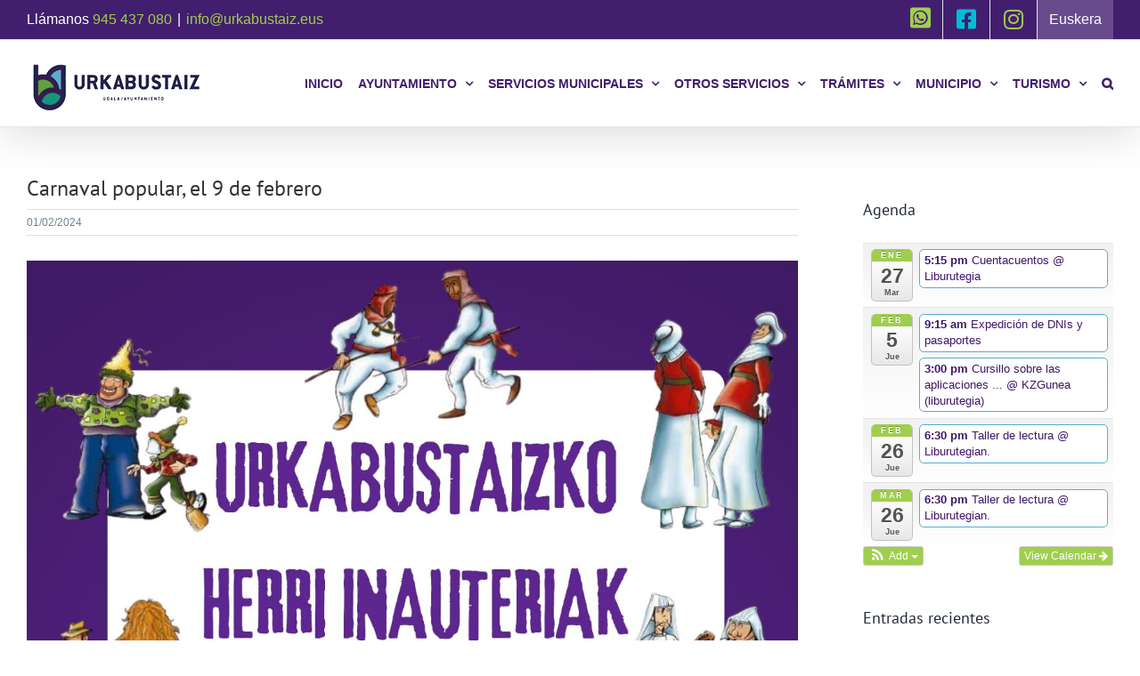

--- FILE ---
content_type: text/html; charset=UTF-8
request_url: https://www.urkabustaiz.eus/el-9-de-febrero-carnaval-popular/
body_size: 22958
content:
<!DOCTYPE html>
<html class="avada-html-layout-wide avada-html-header-position-top" lang="es" prefix="og: http://ogp.me/ns# fb: http://ogp.me/ns/fb#">
<head>
	<meta http-equiv="X-UA-Compatible" content="IE=edge" />
	<meta http-equiv="Content-Type" content="text/html; charset=utf-8"/>
	<meta name="viewport" content="width=device-width, initial-scale=1" />
	<meta name='robots' content='index, follow, max-image-preview:large, max-snippet:-1, max-video-preview:-1' />

	<!-- This site is optimized with the Yoast SEO plugin v22.6 - https://yoast.com/wordpress/plugins/seo/ -->
	<title>Carnaval popular, el 9 de febrero - Ayuntamiento de Urkabustaiz | Urkabustaizko Udala</title>
	<link rel="canonical" href="https://www.urkabustaiz.eus/el-9-de-febrero-carnaval-popular/" />
	<meta property="og:locale" content="es_ES" />
	<meta property="og:type" content="article" />
	<meta property="og:title" content="Carnaval popular, el 9 de febrero - Ayuntamiento de Urkabustaiz | Urkabustaizko Udala" />
	<meta property="og:description" content="El 9 de febrero, se celebrarán los carnavales populares de [&hellip;]" />
	<meta property="og:url" content="https://www.urkabustaiz.eus/el-9-de-febrero-carnaval-popular/" />
	<meta property="og:site_name" content="Ayuntamiento de Urkabustaiz | Urkabustaizko Udala" />
	<meta property="article:publisher" content="https://www.facebook.com/urkabustaiz/" />
	<meta property="article:published_time" content="2024-02-01T11:31:19+00:00" />
	<meta property="article:modified_time" content="2024-02-01T11:32:03+00:00" />
	<meta property="og:image" content="https://www.urkabustaiz.eus/wp-content/uploads/2024/02/Urkaberri3-Inauteriakartela.jpeg" />
	<meta property="og:image:width" content="1200" />
	<meta property="og:image:height" content="1599" />
	<meta property="og:image:type" content="image/jpeg" />
	<meta name="author" content="Udala" />
	<meta name="twitter:card" content="summary_large_image" />
	<meta name="twitter:label1" content="Escrito por" />
	<meta name="twitter:data1" content="Udala" />
	<meta name="twitter:label2" content="Tiempo de lectura" />
	<meta name="twitter:data2" content="1 minuto" />
	<script type="application/ld+json" class="yoast-schema-graph">{"@context":"https://schema.org","@graph":[{"@type":"WebPage","@id":"https://www.urkabustaiz.eus/el-9-de-febrero-carnaval-popular/","url":"https://www.urkabustaiz.eus/el-9-de-febrero-carnaval-popular/","name":"Carnaval popular, el 9 de febrero - Ayuntamiento de Urkabustaiz | Urkabustaizko Udala","isPartOf":{"@id":"https://www.urkabustaiz.eus/#website"},"primaryImageOfPage":{"@id":"https://www.urkabustaiz.eus/el-9-de-febrero-carnaval-popular/#primaryimage"},"image":{"@id":"https://www.urkabustaiz.eus/el-9-de-febrero-carnaval-popular/#primaryimage"},"thumbnailUrl":"https://www.urkabustaiz.eus/wp-content/uploads/2024/02/Urkaberri3-Inauteriakartela.jpeg","datePublished":"2024-02-01T11:31:19+00:00","dateModified":"2024-02-01T11:32:03+00:00","author":{"@id":"https://www.urkabustaiz.eus/#/schema/person/090e0a85463a86215b468676b8f05cce"},"breadcrumb":{"@id":"https://www.urkabustaiz.eus/el-9-de-febrero-carnaval-popular/#breadcrumb"},"inLanguage":"es","potentialAction":[{"@type":"ReadAction","target":["https://www.urkabustaiz.eus/el-9-de-febrero-carnaval-popular/"]}]},{"@type":"ImageObject","inLanguage":"es","@id":"https://www.urkabustaiz.eus/el-9-de-febrero-carnaval-popular/#primaryimage","url":"https://www.urkabustaiz.eus/wp-content/uploads/2024/02/Urkaberri3-Inauteriakartela.jpeg","contentUrl":"https://www.urkabustaiz.eus/wp-content/uploads/2024/02/Urkaberri3-Inauteriakartela.jpeg","width":1200,"height":1599},{"@type":"BreadcrumbList","@id":"https://www.urkabustaiz.eus/el-9-de-febrero-carnaval-popular/#breadcrumb","itemListElement":[{"@type":"ListItem","position":1,"name":"Portada","item":"https://www.urkabustaiz.eus/"},{"@type":"ListItem","position":2,"name":"Carnaval popular, el 9 de febrero"}]},{"@type":"WebSite","@id":"https://www.urkabustaiz.eus/#website","url":"https://www.urkabustaiz.eus/","name":"Ayuntamiento de Urkabustaiz | Urkabustaizko Udala","description":"Web Oficial Ayuntamiento Urkabustaiz (Urkabustaizko Udala): noticias, pueblos, rutas y recursos turísticos, trámites, agenda cultural, información a la ciudadanía…","potentialAction":[{"@type":"SearchAction","target":{"@type":"EntryPoint","urlTemplate":"https://www.urkabustaiz.eus/?s={search_term_string}"},"query-input":"required name=search_term_string"}],"inLanguage":"es"},{"@type":"Person","@id":"https://www.urkabustaiz.eus/#/schema/person/090e0a85463a86215b468676b8f05cce","name":"Udala","url":"https://www.urkabustaiz.eus/author/udala/"}]}</script>
	<!-- / Yoast SEO plugin. -->


<link rel="alternate" type="application/rss+xml" title="Ayuntamiento de Urkabustaiz | Urkabustaizko Udala &raquo; Feed" href="https://www.urkabustaiz.eus/feed/" />
<link rel="alternate" type="application/rss+xml" title="Ayuntamiento de Urkabustaiz | Urkabustaizko Udala &raquo; Feed de los comentarios" href="https://www.urkabustaiz.eus/comments/feed/" />
					<link rel="shortcut icon" href="https://www.urkabustaiz.eus/wp-content/uploads/2019/10/favicon-32x32.png" type="image/x-icon" />
		
					<!-- Apple Touch Icon -->
			<link rel="apple-touch-icon" sizes="180x180" href="https://www.urkabustaiz.eus/wp-content/uploads/2019/10/favicon-114x114.png">
		
					<!-- Android Icon -->
			<link rel="icon" sizes="192x192" href="https://www.urkabustaiz.eus/wp-content/uploads/2019/10/favicon-57x57.png">
		
					<!-- MS Edge Icon -->
			<meta name="msapplication-TileImage" content="https://www.urkabustaiz.eus/wp-content/uploads/2019/10/favicon-72x72.png">
				
		<meta property="og:title" content="Carnaval popular, el 9 de febrero"/>
		<meta property="og:type" content="article"/>
		<meta property="og:url" content="https://www.urkabustaiz.eus/el-9-de-febrero-carnaval-popular/"/>
		<meta property="og:site_name" content="Ayuntamiento de Urkabustaiz | Urkabustaizko Udala"/>
		<meta property="og:description" content="El 9 de febrero, se celebrarán los carnavales populares de Urkabustaiz en la plaza del Ayuntamiento.

La programación es la siguiente:

18:30 Cabezudos y joaldunak.

19:00 Chocolatada.

19:30 Dantza plaza.

21:00 Concierto con la banda Placton.

&nbsp;"/>

									<meta property="og:image" content="https://www.urkabustaiz.eus/wp-content/uploads/2024/02/Urkaberri3-Inauteriakartela.jpeg"/>
							<link rel='stylesheet' id='ai1ec_style-css' href='//www.urkabustaiz.eus/wp-content/plugins/all-in-one-event-calendar/cache/82b2ba40_ai1ec_parsed_css.css?ver=3.0.0' type='text/css' media='all' />
<style id='pdfp-pdfposter-style-inline-css' type='text/css'>
.wp-block-pdfp-pdf-poster{overflow:hidden}.pdfp_wrapper .pdf{position:relative}.pdfp_wrapper.pdfp_popup_enabled .iframe_wrapper{display:none}.pdfp_wrapper.pdfp_popup_enabled .iframe_wrapper:fullscreen{display:block}.pdfp_wrapper .iframe_wrapper{height:100%;width:100%}.pdfp_wrapper .iframe_wrapper:fullscreen iframe{height:100vh!important}.pdfp_wrapper .iframe_wrapper iframe{width:100%}.pdfp_wrapper .iframe_wrapper .close{background:#fff;border:1px solid #ddd;border-radius:3px;color:#222;cursor:pointer;display:none;font-family:sans-serif;font-size:36px;line-height:100%;padding:0 7px;position:absolute;right:12px;top:35px;z-index:9999}.pdfp_wrapper .iframe_wrapper:fullscreen .close{display:block}.pdfp_wrapper .pdfp_fullscreen_close{display:none}.pdfp_wrapper.pdfp_fullscreen_opened .pdfp_fullscreen_close{align-items:center;background:#fff;border-radius:3px;color:#222;cursor:pointer;display:flex;font-size:35px;height:30px;justify-content:center;overflow:hidden;padding-bottom:4px;position:fixed;right:20px;top:20px;width:32px}.pdfp_wrapper.pdfp_fullscreen_opened .pdfp_fullscreen_overlay{background:#2229;height:100%;left:0;position:fixed;top:0;width:100%}.pdfp_wrapper.pdfp_fullscreen_opened .iframe_wrapper{display:block;height:90vh;left:50%;max-width:95%;position:fixed;top:50%;transform:translate(-50%,-50%);width:900px;z-index:99999999999}.pdfp_wrapper iframe{border:none;outline:none}.pdfp-adobe-viewer{border:1px solid #ddd;border-radius:3px;cursor:pointer;outline:none;text-decoration:none}.pdfp_download{margin-right:15px}.cta_wrapper{display:flex;gap:10px;margin-bottom:10px;text-align:left}.cta_wrapper a{text-decoration:none!important}.cta_wrapper button{cursor:pointer}.pdfp_wrapper p{margin:10px 0;text-align:center}.popout-disabled{height:50px;position:absolute;right:12px;top:12px;width:50px}.pdfp_wrapper iframe{border-bottom:10px solid #2a2a2a;box-sizing:border-box;max-width:100%}.ViewSDK_hideOverflow[data-align=center]{margin-left:auto;margin-right:auto}.ViewSDK_hideOverflow[data-align=left]{margin-right:auto}.ViewSDK_hideOverflow[data-align=right]{margin-left:auto}@media screen and (max-width:768px){.pdfp_wrapper iframe{height:calc(100vw + 120px)}}@media screen and (max-width:576px){.cta_wrapper .pdfp_download{margin-bottom:10px;margin-right:0}.cta_wrapper .pdfp_download button{margin-right:0!important}.cta_wrapper{align-items:center;display:flex;flex-direction:column}}.pdfp_social_share{z-index:9999}.pdfp_social_icon_top{margin-bottom:10px}.pdfp_social_icon_bottom,.pdfp_social_icon_top{align-items:center;display:flex;gap:10px;justify-content:center}.pdfp_social_icon_bottom{margin-top:10px}.pdfp_social_icon_left{left:0;top:-40px}.pdfp_social_icon_right{right:0;top:-40px}
.pdfp_wrapper .pdf{position:relative}.pdfp_wrapper .iframe_wrapper{height:100%;width:100%}.pdfp_wrapper .iframe_wrapper:fullscreen iframe{height:100vh!important}.pdfp_wrapper .iframe_wrapper iframe{max-width:100%;width:100%}.pdfp_wrapper .iframe_wrapper .close{background:#fff;border:1px solid #ddd;border-radius:3px;color:#222;cursor:pointer;display:none;font-family:sans-serif;font-size:36px;line-height:100%;padding:0 7px;position:absolute;right:12px;top:35px;z-index:9999}.pdfp_wrapper .iframe_wrapper:fullscreen .close{display:block}.pdfp-adobe-viewer{border:1px solid #ddd;border-radius:3px;cursor:pointer;outline:none;text-decoration:none}.pdfp_download{margin-right:15px}.cta_wrapper{margin-bottom:10px}.pdfp_wrapper p{margin:10px 0;text-align:center}.popout-disabled{height:50px;position:absolute;right:12px;top:12px;width:50px}@media screen and (max-width:768px){.pdfp_wrapper iframe{height:calc(100vw + 120px)}}.ViewSDK_hideOverflow[data-align=center]{margin-left:auto;margin-right:auto}.ViewSDK_hideOverflow[data-align=left]{margin-right:auto}.ViewSDK_hideOverflow[data-align=right]{margin-left:auto}@media screen and (max-width:768px){.pdfp_wrapper iframe{height:calc(100vw + 120px)!important;max-height:100%}}@media screen and (max-width:576px){.cta_wrapper .pdfp_download{margin-bottom:10px;margin-right:0}.cta_wrapper .pdfp_download button{margin-right:0!important}.cta_wrapper{align-items:center;display:flex;flex-direction:column}}.ViewSDK_fullScreenPDFViewer{background-color:#474747}.ViewSDK_fullScreenPDFViewer iframe{background:green;border:none;display:block;height:90%!important;margin:auto;max-width:1320px;position:relative;top:5%;width:90%!important}

</style>
<link rel='stylesheet' id='pdfp-public-css' href='https://www.urkabustaiz.eus/wp-content/plugins/pdf-poster/build/public.css?ver=1769422409' type='text/css' media='all' />
<link rel='stylesheet' id='fusion-dynamic-css-css' href='https://www.urkabustaiz.eus/wp-content/uploads/fusion-styles/f7021ea263d8b5c510824327f2427f2d.min.css?ver=3.11.2' type='text/css' media='all' />
<script type='text/javascript' src='https://www.urkabustaiz.eus/wp-includes/js/jquery/jquery.min.js?ver=3.7.0' id='jquery-core-js'></script>
<script type='text/javascript' src='https://www.urkabustaiz.eus/wp-includes/js/jquery/jquery-migrate.min.js?ver=3.4.1' id='jquery-migrate-js'></script>
<link rel="https://api.w.org/" href="https://www.urkabustaiz.eus/wp-json/" /><link rel="alternate" type="application/json" href="https://www.urkabustaiz.eus/wp-json/wp/v2/posts/8719" /><link rel="EditURI" type="application/rsd+xml" title="RSD" href="https://www.urkabustaiz.eus/xmlrpc.php?rsd" />
<meta name="generator" content="WordPress 6.3.1" />
<link rel='shortlink' href='https://www.urkabustaiz.eus/?p=8719' />
<link rel="alternate" type="application/json+oembed" href="https://www.urkabustaiz.eus/wp-json/oembed/1.0/embed?url=https%3A%2F%2Fwww.urkabustaiz.eus%2Fel-9-de-febrero-carnaval-popular%2F" />
<link rel="alternate" type="text/xml+oembed" href="https://www.urkabustaiz.eus/wp-json/oembed/1.0/embed?url=https%3A%2F%2Fwww.urkabustaiz.eus%2Fel-9-de-febrero-carnaval-popular%2F&#038;format=xml" />
        <style>
                    </style>
<style type="text/css">
.qtranxs_flag_es {background-image: url(/wp-content/plugins/qtranslate-x/flags/es.png); background-repeat: no-repeat;}
.qtranxs_flag_eu {background-image: url(/wp-content/plugins/qtranslate-x/flags/eu_ES.png); background-repeat: no-repeat;}
</style>
<link hreflang="es" href="https://www.urkabustaiz.eus/es/el-9-de-febrero-carnaval-popular/" rel="alternate" />
<link hreflang="eu" href="https://www.urkabustaiz.eus/eu/el-9-de-febrero-carnaval-popular/" rel="alternate" />
<link hreflang="x-default" href="https://www.urkabustaiz.eus/el-9-de-febrero-carnaval-popular/" rel="alternate" />
<meta name="generator" content="qTranslate-XT 3.7.2" />
<!-- Analytics by WP Statistics - https://wp-statistics.com -->
<style type="text/css" id="css-fb-visibility">@media screen and (max-width: 640px){.fusion-no-small-visibility{display:none !important;}body .sm-text-align-center{text-align:center !important;}body .sm-text-align-left{text-align:left !important;}body .sm-text-align-right{text-align:right !important;}body .sm-flex-align-center{justify-content:center !important;}body .sm-flex-align-flex-start{justify-content:flex-start !important;}body .sm-flex-align-flex-end{justify-content:flex-end !important;}body .sm-mx-auto{margin-left:auto !important;margin-right:auto !important;}body .sm-ml-auto{margin-left:auto !important;}body .sm-mr-auto{margin-right:auto !important;}body .fusion-absolute-position-small{position:absolute;top:auto;width:100%;}.awb-sticky.awb-sticky-small{ position: sticky; top: var(--awb-sticky-offset,0); }}@media screen and (min-width: 641px) and (max-width: 1024px){.fusion-no-medium-visibility{display:none !important;}body .md-text-align-center{text-align:center !important;}body .md-text-align-left{text-align:left !important;}body .md-text-align-right{text-align:right !important;}body .md-flex-align-center{justify-content:center !important;}body .md-flex-align-flex-start{justify-content:flex-start !important;}body .md-flex-align-flex-end{justify-content:flex-end !important;}body .md-mx-auto{margin-left:auto !important;margin-right:auto !important;}body .md-ml-auto{margin-left:auto !important;}body .md-mr-auto{margin-right:auto !important;}body .fusion-absolute-position-medium{position:absolute;top:auto;width:100%;}.awb-sticky.awb-sticky-medium{ position: sticky; top: var(--awb-sticky-offset,0); }}@media screen and (min-width: 1025px){.fusion-no-large-visibility{display:none !important;}body .lg-text-align-center{text-align:center !important;}body .lg-text-align-left{text-align:left !important;}body .lg-text-align-right{text-align:right !important;}body .lg-flex-align-center{justify-content:center !important;}body .lg-flex-align-flex-start{justify-content:flex-start !important;}body .lg-flex-align-flex-end{justify-content:flex-end !important;}body .lg-mx-auto{margin-left:auto !important;margin-right:auto !important;}body .lg-ml-auto{margin-left:auto !important;}body .lg-mr-auto{margin-right:auto !important;}body .fusion-absolute-position-large{position:absolute;top:auto;width:100%;}.awb-sticky.awb-sticky-large{ position: sticky; top: var(--awb-sticky-offset,0); }}</style><link rel="icon" href="https://www.urkabustaiz.eus/wp-content/uploads/2019/10/cropped-favicon-32x32.png" sizes="32x32" />
<link rel="icon" href="https://www.urkabustaiz.eus/wp-content/uploads/2019/10/cropped-favicon-192x192.png" sizes="192x192" />
<link rel="apple-touch-icon" href="https://www.urkabustaiz.eus/wp-content/uploads/2019/10/cropped-favicon-180x180.png" />
<meta name="msapplication-TileImage" content="https://www.urkabustaiz.eus/wp-content/uploads/2019/10/cropped-favicon-270x270.png" />
		<style type="text/css" id="wp-custom-css">
			/* Estilos para el icono de WhatsApp */
#menu-item-9705 .fusion-megamenu-icon i {
    color: #25D366; /* Color oficial de WhatsApp */
    font-size: 24px; /* Tamaño del icono, ajusta según sea necesario */
}

#menu-item-9705 a {
    display: flex;
    align-items: center;
    justify-content: center;
    text-decoration: none;
}

/* Hover efecto si lo necesitas */
#menu-item-9705 a:hover .fusion-megamenu-icon i {
    color: #128C7E; /* Color más oscuro para el hover */
}		</style>
				<script type="text/javascript">
			var doc = document.documentElement;
			doc.setAttribute( 'data-useragent', navigator.userAgent );
		</script>
		
	</head>

<body class="post-template-default single single-post postid-8719 single-format-standard has-sidebar fusion-image-hovers fusion-pagination-sizing fusion-button_type-flat fusion-button_span-no fusion-button_gradient-linear avada-image-rollover-circle-no avada-image-rollover-yes avada-image-rollover-direction-left fusion-body ltr fusion-sticky-header no-tablet-sticky-header no-mobile-sticky-header no-mobile-slidingbar no-mobile-totop avada-has-rev-slider-styles fusion-disable-outline fusion-sub-menu-fade mobile-logo-pos-left layout-wide-mode avada-has-boxed-modal-shadow-none layout-scroll-offset-full avada-has-zero-margin-offset-top fusion-top-header menu-text-align-center mobile-menu-design-modern fusion-show-pagination-text fusion-header-layout-v3 avada-responsive avada-footer-fx-none avada-menu-highlight-style-bottombar fusion-search-form-classic fusion-main-menu-search-dropdown fusion-avatar-square avada-sticky-shrinkage avada-dropdown-styles avada-blog-layout-large avada-blog-archive-layout-large avada-header-shadow-yes avada-menu-icon-position-left avada-has-megamenu-shadow avada-has-mainmenu-dropdown-divider avada-has-pagetitle-bg-full avada-has-main-nav-search-icon avada-has-megamenu-item-divider avada-has-breadcrumb-mobile-hidden avada-has-titlebar-hide avada-has-pagination-padding avada-flyout-menu-direction-fade avada-ec-views-v1" data-awb-post-id="8719">
		<a class="skip-link screen-reader-text" href="#content">Skip to content</a>

	<div id="boxed-wrapper">
		
		<div id="wrapper" class="fusion-wrapper">
			<div id="home" style="position:relative;top:-1px;"></div>
							
					
			<header class="fusion-header-wrapper fusion-header-shadow">
				<div class="fusion-header-v3 fusion-logo-alignment fusion-logo-left fusion-sticky-menu-1 fusion-sticky-logo- fusion-mobile-logo-  fusion-mobile-menu-design-modern">
					
<div class="fusion-secondary-header">
	<div class="fusion-row">
					<div class="fusion-alignleft">
				<div class="fusion-contact-info"><span class="fusion-contact-info-phone-number">Llámanos <a href="tel:+34945437080">945 437 080</a></span><span class="fusion-header-separator">|</span><span class="fusion-contact-info-email-address"><a href="mailto:&#105;&#110;f&#111;&#64;&#117;rka&#98;us&#116;a&#105;&#122;&#46;e&#117;&#115;">&#105;&#110;f&#111;&#64;&#117;rka&#98;us&#116;a&#105;&#122;&#46;e&#117;&#115;</a></span></div>			</div>
							<div class="fusion-alignright">
				<nav class="fusion-secondary-menu" role="navigation" aria-label="Secondary Menu"><ul id="menu-selector-idiomas" class="menu"><li  id="menu-item-9705"  class="menu-item menu-item-type-custom menu-item-object-custom menu-item-9705"  data-item-id="9705"><a  href="https://www.whatsapp.com/channel/0029Va8ZesR30LKWiTsXcr45" class="fusion-bottombar-highlight"><span class="menu-text"><i class="glyphicon fa-whatsapp-square fab" aria-hidden="true" style="font-size: 26px;"></i></span></a></li><li  id="menu-item-3109"  class="redes menu-item menu-item-type-custom menu-item-object-custom menu-item-3109"  data-classes="redes" data-item-id="3109"><a  target="_blank" rel="noopener noreferrer" href="https://www.facebook.com/urkabustaiz/" class="fusion-icon-only-link fusion-flex-link fusion-bottombar-highlight"><span class="fusion-megamenu-icon"><i class="glyphicon fa-facebook-square fab" aria-hidden="true"></i></span><span class="menu-text"><span class="menu-title">FaceBook</span></span></a></li><li  id="menu-item-5201"  class="menu-item menu-item-type-custom menu-item-object-custom menu-item-5201"  data-item-id="5201"><a  href="https://www.instagram.com/urkabustaiz_udala/" class="fusion-icon-only-link fusion-flex-link fusion-bottombar-highlight"><span class="fusion-megamenu-icon"><i class="glyphicon fa-instagram fab" aria-hidden="true"></i></span><span class="menu-text"><span class="menu-title">Instagram</span></span></a></li><li  id="menu-item-2733"  class="idioma qtranxs-lang-menu qtranxs-lang-menu-eu menu-item menu-item-type-custom menu-item-object-custom menu-item-2733"  data-classes="idioma" data-item-id="2733"><a  title="Euskera" href="https://www.urkabustaiz.eus/eu/el-9-de-febrero-carnaval-popular/" class="fusion-bottombar-highlight"><span class="menu-text">Euskera</span></a></li></ul></nav><nav class="fusion-mobile-nav-holder fusion-mobile-menu-text-align-left" aria-label="Secondary Mobile Menu"></nav>			</div>
			</div>
</div>
<div class="fusion-header-sticky-height"></div>
<div class="fusion-header">
	<div class="fusion-row">
					<div class="fusion-logo" data-margin-top="20px" data-margin-bottom="10px" data-margin-left="0px" data-margin-right="0px">
			<a class="fusion-logo-link"  href="https://www.urkabustaiz.eus/" >

						<!-- standard logo -->
			<img src="https://www.urkabustaiz.eus/wp-content/uploads/2019/02/logo-ayto-urkabustaiz.png" srcset="https://www.urkabustaiz.eus/wp-content/uploads/2019/02/logo-ayto-urkabustaiz.png 1x, https://www.urkabustaiz.eus/wp-content/uploads/2019/02/logo-ayto-urkabustaiz-2x.png 2x" width="200" height="67" style="max-height:67px;height:auto;" alt="Ayuntamiento de Urkabustaiz | Urkabustaizko Udala Logo" data-retina_logo_url="https://www.urkabustaiz.eus/wp-content/uploads/2019/02/logo-ayto-urkabustaiz-2x.png" class="fusion-standard-logo" />

			
					</a>
		</div>		<nav class="fusion-main-menu" aria-label="Menú principal"><ul id="menu-principal" class="fusion-menu"><li  id="menu-item-2734"  class="menu-item menu-item-type-post_type menu-item-object-page menu-item-home menu-item-2734"  data-item-id="2734"><a  href="https://www.urkabustaiz.eus/" class="fusion-bottombar-highlight"><span class="menu-text">INICIO</span></a></li><li  id="menu-item-3189"  class="menu-item menu-item-type-post_type menu-item-object-page menu-item-has-children menu-item-3189 fusion-dropdown-menu"  data-item-id="3189"><a  href="https://www.urkabustaiz.eus/ayuntamiento/" class="fusion-bottombar-highlight"><span class="menu-text">AYUNTAMIENTO</span> <span class="fusion-caret"><i class="fusion-dropdown-indicator" aria-hidden="true"></i></span></a><ul class="sub-menu"><li  id="menu-item-9782"  class="menu-item menu-item-type-custom menu-item-object-custom menu-item-9782 fusion-dropdown-submenu" ><a  href="https://urkabustaiz.egoitzaelektronikoa.eus/info.0" class="fusion-bottombar-highlight"><span>Tablón de anuncios</span></a></li><li  id="menu-item-2574"  class="menu-item menu-item-type-post_type menu-item-object-page menu-item-2574 fusion-dropdown-submenu" ><a  href="https://www.urkabustaiz.eus/ayuntamiento/calendar/" class="fusion-bottombar-highlight"><span>Agenda</span></a></li><li  id="menu-item-2587"  class="menu-item menu-item-type-post_type menu-item-object-page menu-item-2587 fusion-dropdown-submenu" ><a  href="https://www.urkabustaiz.eus/ayuntamiento/noticias/" class="fusion-bottombar-highlight"><span>Noticias</span></a></li><li  id="menu-item-2572"  class="menu-item menu-item-type-post_type menu-item-object-page menu-item-2572 fusion-dropdown-submenu" ><a  href="https://www.urkabustaiz.eus/ayuntamiento/organizacion-municipal/" class="fusion-bottombar-highlight"><span>Organización municipal</span></a></li><li  id="menu-item-2571"  class="menu-item menu-item-type-post_type menu-item-object-page menu-item-2571 fusion-dropdown-submenu" ><a  href="https://www.urkabustaiz.eus/ayuntamiento/normativa/" class="fusion-bottombar-highlight"><span>Normativa</span></a></li><li  id="menu-item-2570"  class="menu-item menu-item-type-post_type menu-item-object-page menu-item-2570 fusion-dropdown-submenu" ><a  href="https://www.urkabustaiz.eus/ayuntamiento/presupuesto/" class="fusion-bottombar-highlight"><span>Presupuesto</span></a></li><li  id="menu-item-7671"  class="menu-item menu-item-type-post_type menu-item-object-page menu-item-7671 fusion-dropdown-submenu" ><a  href="https://www.urkabustaiz.eus/ayuntamiento/subvenciones/" class="fusion-bottombar-highlight"><span>Subvenciones</span></a></li><li  id="menu-item-7461"  class="menu-item menu-item-type-custom menu-item-object-custom menu-item-7461 fusion-dropdown-submenu" ><a  href="https://urkabustaiz.egoitzaelektronikoa.eus/transparency/e74ac8fa-4d20-4b56-a6a6-d7fbf6faf9de/" class="fusion-bottombar-highlight"><span>Actas de Pleno</span></a></li><li  id="menu-item-2569"  class="menu-item menu-item-type-post_type menu-item-object-page menu-item-2569 fusion-dropdown-submenu" ><a  href="https://www.urkabustaiz.eus/ayuntamiento/perfil-del-contratante/" class="fusion-bottombar-highlight"><span>Perfil de contratación</span></a></li><li  id="menu-item-60"  class="menu-item menu-item-type-custom menu-item-object-custom menu-item-60 fusion-dropdown-submenu" ><a  target="_blank" rel="noopener noreferrer" href="https://urkabustaiz.egoitzaelektronikoa.eus" class="fusion-bottombar-highlight"><span>Portal de la ciudadanía</span></a></li></ul></li><li  id="menu-item-3219"  class="menu-item menu-item-type-post_type menu-item-object-page menu-item-has-children menu-item-3219 fusion-dropdown-menu"  data-item-id="3219"><a  href="https://www.urkabustaiz.eus/servicios-municipales/" class="fusion-bottombar-highlight"><span class="menu-text">SERVICIOS MUNICIPALES</span> <span class="fusion-caret"><i class="fusion-dropdown-indicator" aria-hidden="true"></i></span></a><ul class="sub-menu"><li  id="menu-item-2633"  class="menu-item menu-item-type-post_type menu-item-object-page menu-item-2633 fusion-dropdown-submenu" ><a  href="https://www.urkabustaiz.eus/servicios-municipales/cultura-y-deporte/" class="fusion-bottombar-highlight"><span>Cultura y deporte</span></a></li><li  id="menu-item-267"  class="menu-item menu-item-type-post_type menu-item-object-page menu-item-267 fusion-dropdown-submenu" ><a  href="https://www.urkabustaiz.eus/servicios-municipales/euskera/" class="fusion-bottombar-highlight"><span>Euskera</span></a></li><li  id="menu-item-266"  class="menu-item menu-item-type-post_type menu-item-object-page menu-item-266 fusion-dropdown-submenu" ><a  href="https://www.urkabustaiz.eus/servicios-municipales/igualdad/" class="fusion-bottombar-highlight"><span>Igualdad</span></a></li><li  id="menu-item-3548"  class="menu-item menu-item-type-post_type menu-item-object-page menu-item-has-children menu-item-3548 fusion-dropdown-submenu" ><a  href="https://www.urkabustaiz.eus/servicios-municipales/medio-ambiente/" class="fusion-bottombar-highlight"><span>Medio Ambiente</span> <span class="fusion-caret"><i class="fusion-dropdown-indicator" aria-hidden="true"></i></span></a><ul class="sub-menu"><li  id="menu-item-3549"  class="menu-item menu-item-type-post_type menu-item-object-page menu-item-3549" ><a  href="https://www.urkabustaiz.eus/servicios-municipales/medio-ambiente/informacion-general-medio-ambiente/" class="fusion-bottombar-highlight"><span>Información general</span></a></li><li  id="menu-item-2683"  class="menu-item menu-item-type-post_type menu-item-object-page menu-item-has-children menu-item-2683" ><a  href="https://www.urkabustaiz.eus/servicios-municipales/medio-ambiente/gestion-de-residuos/" class="fusion-bottombar-highlight"><span>Gestión de residuos</span> <span class="fusion-caret"><i class="fusion-dropdown-indicator" aria-hidden="true"></i></span></a><ul class="sub-menu"><li  id="menu-item-8576"  class="menu-item menu-item-type-post_type menu-item-object-page menu-item-8576" ><a  href="https://www.urkabustaiz.eus/servicios-municipales/medio-ambiente/birziklatzeko-aholkuak/" class="fusion-bottombar-highlight"><span>Pautas para el reciclaje</span></a></li><li  id="menu-item-8580"  class="menu-item menu-item-type-post_type menu-item-object-page menu-item-8580" ><a  href="https://www.urkabustaiz.eus/servicios-municipales/medio-ambiente/konpostajea/" class="fusion-bottombar-highlight"><span>Compostaje</span></a></li><li  id="menu-item-8587"  class="menu-item menu-item-type-post_type menu-item-object-page menu-item-8587" ><a  href="https://www.urkabustaiz.eus/servicios-municipales/medio-ambiente/puntu-berde-mugikorra/" class="fusion-bottombar-highlight"><span>Punto verde móvil</span></a></li><li  id="menu-item-8592"  class="menu-item menu-item-type-post_type menu-item-object-page menu-item-8592" ><a  href="https://www.urkabustaiz.eus/servicios-municipales/medio-ambiente/bestelako-hondakinen-bilketa/" class="fusion-bottombar-highlight"><span>Recogida de otros residuos</span></a></li><li  id="menu-item-8596"  class="menu-item menu-item-type-post_type menu-item-object-page menu-item-8596" ><a  href="https://www.urkabustaiz.eus/servicios-municipales/medio-ambiente/hondakinen-behatokia/" class="fusion-bottombar-highlight"><span>Observatorio de residuos (DFA)</span></a></li></ul></li><li  id="menu-item-9049"  class="menu-item menu-item-type-custom menu-item-object-custom menu-item-has-children menu-item-9049" ><a  href="#" class="fusion-bottombar-highlight"><span>Planes y proyectos ambientales</span> <span class="fusion-caret"><i class="fusion-dropdown-indicator" aria-hidden="true"></i></span></a><ul class="sub-menu"><li  id="menu-item-9052"  class="menu-item menu-item-type-post_type menu-item-object-page menu-item-9052" ><a  href="https://www.urkabustaiz.eus/servicios-municipales/medio-ambiente/planes-y-proyectos-ambientales-2/" class="fusion-bottombar-highlight"><span>Proyecto de huertas ecológicas de Urkabuztaiz</span></a></li><li  id="menu-item-9053"  class="menu-item menu-item-type-post_type menu-item-object-page menu-item-9053" ><a  href="https://www.urkabustaiz.eus/servicios-municipales/medio-ambiente/planes-y-proyectos-ambientales-3/" class="fusion-bottombar-highlight"><span>Plan de Acción de Clima y Energía Sostenible</span></a></li></ul></li><li  id="menu-item-8573"  class="menu-item menu-item-type-post_type menu-item-object-page menu-item-8573" ><a  href="https://www.urkabustaiz.eus/servicios-municipales/medio-ambiente/berrerabilgunea/" class="fusion-bottombar-highlight"><span>Berrerabilgune</span></a></li></ul></li><li  id="menu-item-2604"  class="menu-item menu-item-type-post_type menu-item-object-page menu-item-2604 fusion-dropdown-submenu" ><a  href="https://www.urkabustaiz.eus/servicios-municipales/bienestar-social/" class="fusion-bottombar-highlight"><span>Bienestar social</span></a></li><li  id="menu-item-2638"  class="menu-item menu-item-type-post_type menu-item-object-page menu-item-has-children menu-item-2638 fusion-dropdown-submenu" ><a  href="https://www.urkabustaiz.eus/servicios-municipales/urbanismo/" class="fusion-bottombar-highlight"><span>Urbanismo</span> <span class="fusion-caret"><i class="fusion-dropdown-indicator" aria-hidden="true"></i></span></a><ul class="sub-menu"><li  id="menu-item-2644"  class="menu-item menu-item-type-post_type menu-item-object-page menu-item-2644" ><a  href="https://www.urkabustaiz.eus/servicios-municipales/urbanismo/plan-general-de-ordenacion-urbana/" class="fusion-bottombar-highlight"><span>PGOU</span></a></li><li  id="menu-item-2641"  class="menu-item menu-item-type-post_type menu-item-object-page menu-item-2641" ><a  href="https://www.urkabustaiz.eus/servicios-municipales/urbanismo/tramites-urbanismo/" class="fusion-bottombar-highlight"><span>Trámites urbanismo</span></a></li></ul></li><li  id="menu-item-2631"  class="menu-item menu-item-type-post_type menu-item-object-page menu-item-2631 fusion-dropdown-submenu" ><a  href="https://www.urkabustaiz.eus/servicios-municipales/archivo/" class="fusion-bottombar-highlight"><span>Archivo</span></a></li><li  id="menu-item-2632"  class="menu-item menu-item-type-post_type menu-item-object-page menu-item-2632 fusion-dropdown-submenu" ><a  href="https://www.urkabustaiz.eus/servicios-municipales/ayudas/" class="fusion-bottombar-highlight"><span>Ayudas</span></a></li></ul></li><li  id="menu-item-3220"  class="menu-item menu-item-type-post_type menu-item-object-page menu-item-has-children menu-item-3220 fusion-dropdown-menu"  data-item-id="3220"><a  href="https://www.urkabustaiz.eus/otros-servicios/" class="fusion-bottombar-highlight"><span class="menu-text">OTROS SERVICIOS</span> <span class="fusion-caret"><i class="fusion-dropdown-indicator" aria-hidden="true"></i></span></a><ul class="sub-menu"><li  id="menu-item-2689"  class="menu-item menu-item-type-post_type menu-item-object-page menu-item-has-children menu-item-2689 fusion-dropdown-submenu" ><a  href="https://www.urkabustaiz.eus/otros-servicios/centros-escolares/" class="fusion-bottombar-highlight"><span>Centros escolares</span> <span class="fusion-caret"><i class="fusion-dropdown-indicator" aria-hidden="true"></i></span></a><ul class="sub-menu"><li  id="menu-item-3698"  class="menu-item menu-item-type-post_type menu-item-object-page menu-item-3698" ><a  href="https://www.urkabustaiz.eus/otros-servicios/centros-escolares/haurreskola/" class="fusion-bottombar-highlight"><span>Haurreskola</span></a></li><li  id="menu-item-3697"  class="menu-item menu-item-type-post_type menu-item-object-page menu-item-3697" ><a  href="https://www.urkabustaiz.eus/otros-servicios/centros-escolares/izarra-herri-eskola/" class="fusion-bottombar-highlight"><span>Izarra Herri Eskola</span></a></li><li  id="menu-item-3715"  class="menu-item menu-item-type-post_type menu-item-object-page menu-item-3715" ><a  href="https://www.urkabustaiz.eus/otros-servicios/centros-escolares/ies-murguia/" class="fusion-bottombar-highlight"><span>IES Murgia</span></a></li></ul></li><li  id="menu-item-2688"  class="menu-item menu-item-type-post_type menu-item-object-page menu-item-2688 fusion-dropdown-submenu" ><a  href="https://www.urkabustaiz.eus/otros-servicios/kultur-etxea/" class="fusion-bottombar-highlight"><span>Kultur etxea</span></a></li><li  id="menu-item-2687"  class="menu-item menu-item-type-post_type menu-item-object-page menu-item-2687 fusion-dropdown-submenu" ><a  href="https://www.urkabustaiz.eus/otros-servicios/uk-musika-eskola/" class="fusion-bottombar-highlight"><span>UK Musika eskola</span></a></li><li  id="menu-item-2686"  class="menu-item menu-item-type-post_type menu-item-object-page menu-item-2686 fusion-dropdown-submenu" ><a  href="https://www.urkabustaiz.eus/otros-servicios/instalaciones-parque-de-ostuno/" class="fusion-bottombar-highlight"><span>Instalaciones Parque de Ostuño</span></a></li><li  id="menu-item-3753"  class="menu-item menu-item-type-post_type menu-item-object-page menu-item-3753 fusion-dropdown-submenu" ><a  href="https://www.urkabustaiz.eus/fronton-municipal/" class="fusion-bottombar-highlight"><span>Frontón municipal</span></a></li><li  id="menu-item-2685"  class="menu-item menu-item-type-post_type menu-item-object-page menu-item-2685 fusion-dropdown-submenu" ><a  href="https://www.urkabustaiz.eus/otros-servicios/centro-de-salud/" class="fusion-bottombar-highlight"><span>Centro de salud de Atención Primaria</span></a></li><li  id="menu-item-2684"  class="menu-item menu-item-type-post_type menu-item-object-page menu-item-2684 fusion-dropdown-submenu" ><a  href="https://www.urkabustaiz.eus/otros-servicios/juzgado-de-paz/" class="fusion-bottombar-highlight"><span>Juzgado de paz</span></a></li><li  id="menu-item-2681"  class="menu-item menu-item-type-post_type menu-item-object-page menu-item-2681 fusion-dropdown-submenu" ><a  href="https://www.urkabustaiz.eus/otros-servicios/transporte/" class="fusion-bottombar-highlight"><span>Transporte</span></a></li><li  id="menu-item-10053"  class="menu-item menu-item-type-post_type menu-item-object-page menu-item-10053 fusion-dropdown-submenu" ><a  href="https://www.urkabustaiz.eus/otros-servicios/hermandad-de-aguas/" class="fusion-bottombar-highlight"><span>Hermandad de aguas</span></a></li></ul></li><li  id="menu-item-3221"  class="menu-item menu-item-type-post_type menu-item-object-page menu-item-has-children menu-item-3221 fusion-dropdown-menu"  data-item-id="3221"><a  href="https://www.urkabustaiz.eus/tramites/" class="fusion-bottombar-highlight"><span class="menu-text">TRÁMITES</span> <span class="fusion-caret"><i class="fusion-dropdown-indicator" aria-hidden="true"></i></span></a><ul class="sub-menu"><li  id="menu-item-201"  class="menu-item menu-item-type-custom menu-item-object-custom menu-item-201 fusion-dropdown-submenu" ><a  target="_blank" rel="noopener noreferrer" href="https://urkabustaiz.egoitzaelektronikoa.eus" class="fusion-bottombar-highlight"><span>Trámites online</span></a></li><li  id="menu-item-202"  class="menu-item menu-item-type-custom menu-item-object-custom menu-item-202 fusion-dropdown-submenu" ><a  target="_blank" rel="noopener noreferrer" href="https://www.euskadi.eus/y22-pay/es/p12uiPaymentWar/p12uiRPCDispatcherServlet?p12iCpr=9052180" class="fusion-bottombar-highlight"><span>Mi Pago</span></a></li><li  id="menu-item-203"  class="menu-item menu-item-type-custom menu-item-object-custom menu-item-203 fusion-dropdown-submenu" ><a  target="_blank" rel="noopener noreferrer" href="https://web.araba.eus/es/fakturazioa-elektronikoa" class="fusion-bottombar-highlight"><span>Factura electrónica</span></a></li><li  id="menu-item-204"  class="menu-item menu-item-type-custom menu-item-object-custom menu-item-204 fusion-dropdown-submenu" ><a  target="_blank" rel="noopener noreferrer" href="https://urkabustaiz.egoitzaelektronikoa.eus" class="fusion-bottombar-highlight"><span>Proveedores</span></a></li></ul></li><li  id="menu-item-3223"  class="menu-item menu-item-type-post_type menu-item-object-page menu-item-has-children menu-item-3223 fusion-dropdown-menu"  data-item-id="3223"><a  href="https://www.urkabustaiz.eus/municipio/" class="fusion-bottombar-highlight"><span class="menu-text">MUNICIPIO</span> <span class="fusion-caret"><i class="fusion-dropdown-indicator" aria-hidden="true"></i></span></a><ul class="sub-menu"><li  id="menu-item-5197"  class="menu-item menu-item-type-post_type menu-item-object-page menu-item-5197 fusion-dropdown-submenu" ><a  href="https://www.urkabustaiz.eus/municipio/urkaberri/" class="fusion-bottombar-highlight"><span>URKABERRI</span></a></li><li  id="menu-item-2858"  class="menu-item menu-item-type-post_type menu-item-object-page menu-item-2858 fusion-dropdown-submenu" ><a  href="https://www.urkabustaiz.eus/municipio/informacion-sobre-urkabustaiz/" class="fusion-bottombar-highlight"><span>Información sobre Urkabustaiz</span></a></li><li  id="menu-item-64"  class="menu-item menu-item-type-custom menu-item-object-custom menu-item-64 fusion-dropdown-submenu" ><a  target="_blank" rel="noopener noreferrer" href="/wp-content/uploads/2019/06/Mapa_Toponimico_Urkabustaiz_2017.pdf" class="fusion-bottombar-highlight"><span>Mapa municipal</span></a></li><li  id="menu-item-2713"  class="menu-item menu-item-type-custom menu-item-object-custom menu-item-2713 fusion-dropdown-submenu" ><a  target="_blank" rel="noopener noreferrer" href="/wp-content/uploads/2019/06/callejero-Urkabustaiz.pdf" class="fusion-bottombar-highlight"><span>Callejero</span></a></li><li  id="menu-item-7226"  class="menu-item menu-item-type-custom menu-item-object-custom menu-item-7226 fusion-dropdown-submenu" ><a  href="https://www.urkabustaiz.eus/wp-content/uploads/2022/10/Gida-Urka-16-orrikoa-Interaktiboa.pdf" class="fusion-bottombar-highlight"><span>Guía de negocios</span></a></li></ul></li><li  id="menu-item-3224"  class="menu-item menu-item-type-post_type menu-item-object-page menu-item-has-children menu-item-3224 fusion-dropdown-menu"  data-item-id="3224"><a  href="https://www.urkabustaiz.eus/turismo/" class="fusion-bottombar-highlight"><span class="menu-text">TURISMO</span> <span class="fusion-caret"><i class="fusion-dropdown-indicator" aria-hidden="true"></i></span></a><ul class="sub-menu"><li  id="menu-item-2949"  class="menu-item menu-item-type-post_type menu-item-object-page menu-item-2949 fusion-dropdown-submenu" ><a  href="https://www.urkabustaiz.eus/turismo/informacion-turistica-y-naturaleza/" class="fusion-bottombar-highlight"><span>Información turística y naturaleza</span></a></li><li  id="menu-item-2732"  class="menu-item menu-item-type-post_type menu-item-object-page menu-item-2732 fusion-dropdown-submenu" ><a  href="https://www.urkabustaiz.eus/turismo/fiestas-y-ferias/" class="fusion-bottombar-highlight"><span>Fiestas y ferias</span></a></li><li  id="menu-item-2906"  class="menu-item menu-item-type-post_type menu-item-object-page menu-item-2906 fusion-dropdown-submenu" ><a  href="https://www.urkabustaiz.eus/turismo/productos-agroalimentarios/" class="fusion-bottombar-highlight"><span>Productos agroalimentarios</span></a></li><li  id="menu-item-3104"  class="menu-item menu-item-type-post_type menu-item-object-page menu-item-3104 fusion-dropdown-submenu" ><a  href="https://www.urkabustaiz.eus/turismo/museo-etnografico-irubidaur/" class="fusion-bottombar-highlight"><span>Museo Etnográfico Irubidaur</span></a></li><li  id="menu-item-3094"  class="menu-item menu-item-type-post_type menu-item-object-page menu-item-3094 fusion-dropdown-submenu" ><a  href="https://www.urkabustaiz.eus/turismo/itinerarios/" class="fusion-bottombar-highlight"><span>Itinerarios</span></a></li><li  id="menu-item-2904"  class="menu-item menu-item-type-post_type menu-item-object-page menu-item-2904 fusion-dropdown-submenu" ><a  href="https://www.urkabustaiz.eus/turismo/alojamiento/" class="fusion-bottombar-highlight"><span>Alojamiento</span></a></li><li  id="menu-item-2912"  class="menu-item menu-item-type-post_type menu-item-object-page menu-item-2912 fusion-dropdown-submenu" ><a  href="https://www.urkabustaiz.eus/turismo/bares-y-restaurantes/" class="fusion-bottombar-highlight"><span>Bares y restaurantes</span></a></li><li  id="menu-item-5290"  class="menu-item menu-item-type-post_type menu-item-object-page menu-item-5290 fusion-dropdown-submenu" ><a  href="https://www.urkabustaiz.eus/turismo/comercio/" class="fusion-bottombar-highlight"><span>Comercio</span></a></li><li  id="menu-item-2905"  class="menu-item menu-item-type-post_type menu-item-object-page menu-item-2905 fusion-dropdown-submenu" ><a  href="https://www.urkabustaiz.eus/turismo/artesania-y-ropa/" class="fusion-bottombar-highlight"><span>Artesanía y ropa</span></a></li></ul></li><li class="fusion-custom-menu-item fusion-main-menu-search"><a class="fusion-main-menu-icon" href="#" aria-label="Buscar" data-title="Buscar" title="Buscar" role="button" aria-expanded="false"></a><div class="fusion-custom-menu-item-contents">		<form role="search" class="searchform fusion-search-form  fusion-search-form-classic" method="get" action="https://www.urkabustaiz.eus/">
			<div class="fusion-search-form-content">

				
				<div class="fusion-search-field search-field">
					<label><span class="screen-reader-text">Buscar:</span>
													<input type="search" value="" name="s" class="s" placeholder="Buscar..." required aria-required="true" aria-label="Buscar..."/>
											</label>
				</div>
				<div class="fusion-search-button search-button">
					<input type="submit" class="fusion-search-submit searchsubmit" aria-label="Buscar" value="&#xf002;" />
									</div>

				
			</div>


			
		</form>
		</div></li></ul></nav><nav class="fusion-main-menu fusion-sticky-menu" aria-label="Main Menu Sticky"><ul id="menu-principal-1" class="fusion-menu"><li   class="menu-item menu-item-type-post_type menu-item-object-page menu-item-home menu-item-2734"  data-item-id="2734"><a  href="https://www.urkabustaiz.eus/" class="fusion-bottombar-highlight"><span class="menu-text">INICIO</span></a></li><li   class="menu-item menu-item-type-post_type menu-item-object-page menu-item-has-children menu-item-3189 fusion-dropdown-menu"  data-item-id="3189"><a  href="https://www.urkabustaiz.eus/ayuntamiento/" class="fusion-bottombar-highlight"><span class="menu-text">AYUNTAMIENTO</span> <span class="fusion-caret"><i class="fusion-dropdown-indicator" aria-hidden="true"></i></span></a><ul class="sub-menu"><li   class="menu-item menu-item-type-custom menu-item-object-custom menu-item-9782 fusion-dropdown-submenu" ><a  href="https://urkabustaiz.egoitzaelektronikoa.eus/info.0" class="fusion-bottombar-highlight"><span>Tablón de anuncios</span></a></li><li   class="menu-item menu-item-type-post_type menu-item-object-page menu-item-2574 fusion-dropdown-submenu" ><a  href="https://www.urkabustaiz.eus/ayuntamiento/calendar/" class="fusion-bottombar-highlight"><span>Agenda</span></a></li><li   class="menu-item menu-item-type-post_type menu-item-object-page menu-item-2587 fusion-dropdown-submenu" ><a  href="https://www.urkabustaiz.eus/ayuntamiento/noticias/" class="fusion-bottombar-highlight"><span>Noticias</span></a></li><li   class="menu-item menu-item-type-post_type menu-item-object-page menu-item-2572 fusion-dropdown-submenu" ><a  href="https://www.urkabustaiz.eus/ayuntamiento/organizacion-municipal/" class="fusion-bottombar-highlight"><span>Organización municipal</span></a></li><li   class="menu-item menu-item-type-post_type menu-item-object-page menu-item-2571 fusion-dropdown-submenu" ><a  href="https://www.urkabustaiz.eus/ayuntamiento/normativa/" class="fusion-bottombar-highlight"><span>Normativa</span></a></li><li   class="menu-item menu-item-type-post_type menu-item-object-page menu-item-2570 fusion-dropdown-submenu" ><a  href="https://www.urkabustaiz.eus/ayuntamiento/presupuesto/" class="fusion-bottombar-highlight"><span>Presupuesto</span></a></li><li   class="menu-item menu-item-type-post_type menu-item-object-page menu-item-7671 fusion-dropdown-submenu" ><a  href="https://www.urkabustaiz.eus/ayuntamiento/subvenciones/" class="fusion-bottombar-highlight"><span>Subvenciones</span></a></li><li   class="menu-item menu-item-type-custom menu-item-object-custom menu-item-7461 fusion-dropdown-submenu" ><a  href="https://urkabustaiz.egoitzaelektronikoa.eus/transparency/e74ac8fa-4d20-4b56-a6a6-d7fbf6faf9de/" class="fusion-bottombar-highlight"><span>Actas de Pleno</span></a></li><li   class="menu-item menu-item-type-post_type menu-item-object-page menu-item-2569 fusion-dropdown-submenu" ><a  href="https://www.urkabustaiz.eus/ayuntamiento/perfil-del-contratante/" class="fusion-bottombar-highlight"><span>Perfil de contratación</span></a></li><li   class="menu-item menu-item-type-custom menu-item-object-custom menu-item-60 fusion-dropdown-submenu" ><a  target="_blank" rel="noopener noreferrer" href="https://urkabustaiz.egoitzaelektronikoa.eus" class="fusion-bottombar-highlight"><span>Portal de la ciudadanía</span></a></li></ul></li><li   class="menu-item menu-item-type-post_type menu-item-object-page menu-item-has-children menu-item-3219 fusion-dropdown-menu"  data-item-id="3219"><a  href="https://www.urkabustaiz.eus/servicios-municipales/" class="fusion-bottombar-highlight"><span class="menu-text">SERVICIOS MUNICIPALES</span> <span class="fusion-caret"><i class="fusion-dropdown-indicator" aria-hidden="true"></i></span></a><ul class="sub-menu"><li   class="menu-item menu-item-type-post_type menu-item-object-page menu-item-2633 fusion-dropdown-submenu" ><a  href="https://www.urkabustaiz.eus/servicios-municipales/cultura-y-deporte/" class="fusion-bottombar-highlight"><span>Cultura y deporte</span></a></li><li   class="menu-item menu-item-type-post_type menu-item-object-page menu-item-267 fusion-dropdown-submenu" ><a  href="https://www.urkabustaiz.eus/servicios-municipales/euskera/" class="fusion-bottombar-highlight"><span>Euskera</span></a></li><li   class="menu-item menu-item-type-post_type menu-item-object-page menu-item-266 fusion-dropdown-submenu" ><a  href="https://www.urkabustaiz.eus/servicios-municipales/igualdad/" class="fusion-bottombar-highlight"><span>Igualdad</span></a></li><li   class="menu-item menu-item-type-post_type menu-item-object-page menu-item-has-children menu-item-3548 fusion-dropdown-submenu" ><a  href="https://www.urkabustaiz.eus/servicios-municipales/medio-ambiente/" class="fusion-bottombar-highlight"><span>Medio Ambiente</span> <span class="fusion-caret"><i class="fusion-dropdown-indicator" aria-hidden="true"></i></span></a><ul class="sub-menu"><li   class="menu-item menu-item-type-post_type menu-item-object-page menu-item-3549" ><a  href="https://www.urkabustaiz.eus/servicios-municipales/medio-ambiente/informacion-general-medio-ambiente/" class="fusion-bottombar-highlight"><span>Información general</span></a></li><li   class="menu-item menu-item-type-post_type menu-item-object-page menu-item-has-children menu-item-2683" ><a  href="https://www.urkabustaiz.eus/servicios-municipales/medio-ambiente/gestion-de-residuos/" class="fusion-bottombar-highlight"><span>Gestión de residuos</span> <span class="fusion-caret"><i class="fusion-dropdown-indicator" aria-hidden="true"></i></span></a><ul class="sub-menu"><li   class="menu-item menu-item-type-post_type menu-item-object-page menu-item-8576" ><a  href="https://www.urkabustaiz.eus/servicios-municipales/medio-ambiente/birziklatzeko-aholkuak/" class="fusion-bottombar-highlight"><span>Pautas para el reciclaje</span></a></li><li   class="menu-item menu-item-type-post_type menu-item-object-page menu-item-8580" ><a  href="https://www.urkabustaiz.eus/servicios-municipales/medio-ambiente/konpostajea/" class="fusion-bottombar-highlight"><span>Compostaje</span></a></li><li   class="menu-item menu-item-type-post_type menu-item-object-page menu-item-8587" ><a  href="https://www.urkabustaiz.eus/servicios-municipales/medio-ambiente/puntu-berde-mugikorra/" class="fusion-bottombar-highlight"><span>Punto verde móvil</span></a></li><li   class="menu-item menu-item-type-post_type menu-item-object-page menu-item-8592" ><a  href="https://www.urkabustaiz.eus/servicios-municipales/medio-ambiente/bestelako-hondakinen-bilketa/" class="fusion-bottombar-highlight"><span>Recogida de otros residuos</span></a></li><li   class="menu-item menu-item-type-post_type menu-item-object-page menu-item-8596" ><a  href="https://www.urkabustaiz.eus/servicios-municipales/medio-ambiente/hondakinen-behatokia/" class="fusion-bottombar-highlight"><span>Observatorio de residuos (DFA)</span></a></li></ul></li><li   class="menu-item menu-item-type-custom menu-item-object-custom menu-item-has-children menu-item-9049" ><a  href="#" class="fusion-bottombar-highlight"><span>Planes y proyectos ambientales</span> <span class="fusion-caret"><i class="fusion-dropdown-indicator" aria-hidden="true"></i></span></a><ul class="sub-menu"><li   class="menu-item menu-item-type-post_type menu-item-object-page menu-item-9052" ><a  href="https://www.urkabustaiz.eus/servicios-municipales/medio-ambiente/planes-y-proyectos-ambientales-2/" class="fusion-bottombar-highlight"><span>Proyecto de huertas ecológicas de Urkabuztaiz</span></a></li><li   class="menu-item menu-item-type-post_type menu-item-object-page menu-item-9053" ><a  href="https://www.urkabustaiz.eus/servicios-municipales/medio-ambiente/planes-y-proyectos-ambientales-3/" class="fusion-bottombar-highlight"><span>Plan de Acción de Clima y Energía Sostenible</span></a></li></ul></li><li   class="menu-item menu-item-type-post_type menu-item-object-page menu-item-8573" ><a  href="https://www.urkabustaiz.eus/servicios-municipales/medio-ambiente/berrerabilgunea/" class="fusion-bottombar-highlight"><span>Berrerabilgune</span></a></li></ul></li><li   class="menu-item menu-item-type-post_type menu-item-object-page menu-item-2604 fusion-dropdown-submenu" ><a  href="https://www.urkabustaiz.eus/servicios-municipales/bienestar-social/" class="fusion-bottombar-highlight"><span>Bienestar social</span></a></li><li   class="menu-item menu-item-type-post_type menu-item-object-page menu-item-has-children menu-item-2638 fusion-dropdown-submenu" ><a  href="https://www.urkabustaiz.eus/servicios-municipales/urbanismo/" class="fusion-bottombar-highlight"><span>Urbanismo</span> <span class="fusion-caret"><i class="fusion-dropdown-indicator" aria-hidden="true"></i></span></a><ul class="sub-menu"><li   class="menu-item menu-item-type-post_type menu-item-object-page menu-item-2644" ><a  href="https://www.urkabustaiz.eus/servicios-municipales/urbanismo/plan-general-de-ordenacion-urbana/" class="fusion-bottombar-highlight"><span>PGOU</span></a></li><li   class="menu-item menu-item-type-post_type menu-item-object-page menu-item-2641" ><a  href="https://www.urkabustaiz.eus/servicios-municipales/urbanismo/tramites-urbanismo/" class="fusion-bottombar-highlight"><span>Trámites urbanismo</span></a></li></ul></li><li   class="menu-item menu-item-type-post_type menu-item-object-page menu-item-2631 fusion-dropdown-submenu" ><a  href="https://www.urkabustaiz.eus/servicios-municipales/archivo/" class="fusion-bottombar-highlight"><span>Archivo</span></a></li><li   class="menu-item menu-item-type-post_type menu-item-object-page menu-item-2632 fusion-dropdown-submenu" ><a  href="https://www.urkabustaiz.eus/servicios-municipales/ayudas/" class="fusion-bottombar-highlight"><span>Ayudas</span></a></li></ul></li><li   class="menu-item menu-item-type-post_type menu-item-object-page menu-item-has-children menu-item-3220 fusion-dropdown-menu"  data-item-id="3220"><a  href="https://www.urkabustaiz.eus/otros-servicios/" class="fusion-bottombar-highlight"><span class="menu-text">OTROS SERVICIOS</span> <span class="fusion-caret"><i class="fusion-dropdown-indicator" aria-hidden="true"></i></span></a><ul class="sub-menu"><li   class="menu-item menu-item-type-post_type menu-item-object-page menu-item-has-children menu-item-2689 fusion-dropdown-submenu" ><a  href="https://www.urkabustaiz.eus/otros-servicios/centros-escolares/" class="fusion-bottombar-highlight"><span>Centros escolares</span> <span class="fusion-caret"><i class="fusion-dropdown-indicator" aria-hidden="true"></i></span></a><ul class="sub-menu"><li   class="menu-item menu-item-type-post_type menu-item-object-page menu-item-3698" ><a  href="https://www.urkabustaiz.eus/otros-servicios/centros-escolares/haurreskola/" class="fusion-bottombar-highlight"><span>Haurreskola</span></a></li><li   class="menu-item menu-item-type-post_type menu-item-object-page menu-item-3697" ><a  href="https://www.urkabustaiz.eus/otros-servicios/centros-escolares/izarra-herri-eskola/" class="fusion-bottombar-highlight"><span>Izarra Herri Eskola</span></a></li><li   class="menu-item menu-item-type-post_type menu-item-object-page menu-item-3715" ><a  href="https://www.urkabustaiz.eus/otros-servicios/centros-escolares/ies-murguia/" class="fusion-bottombar-highlight"><span>IES Murgia</span></a></li></ul></li><li   class="menu-item menu-item-type-post_type menu-item-object-page menu-item-2688 fusion-dropdown-submenu" ><a  href="https://www.urkabustaiz.eus/otros-servicios/kultur-etxea/" class="fusion-bottombar-highlight"><span>Kultur etxea</span></a></li><li   class="menu-item menu-item-type-post_type menu-item-object-page menu-item-2687 fusion-dropdown-submenu" ><a  href="https://www.urkabustaiz.eus/otros-servicios/uk-musika-eskola/" class="fusion-bottombar-highlight"><span>UK Musika eskola</span></a></li><li   class="menu-item menu-item-type-post_type menu-item-object-page menu-item-2686 fusion-dropdown-submenu" ><a  href="https://www.urkabustaiz.eus/otros-servicios/instalaciones-parque-de-ostuno/" class="fusion-bottombar-highlight"><span>Instalaciones Parque de Ostuño</span></a></li><li   class="menu-item menu-item-type-post_type menu-item-object-page menu-item-3753 fusion-dropdown-submenu" ><a  href="https://www.urkabustaiz.eus/fronton-municipal/" class="fusion-bottombar-highlight"><span>Frontón municipal</span></a></li><li   class="menu-item menu-item-type-post_type menu-item-object-page menu-item-2685 fusion-dropdown-submenu" ><a  href="https://www.urkabustaiz.eus/otros-servicios/centro-de-salud/" class="fusion-bottombar-highlight"><span>Centro de salud de Atención Primaria</span></a></li><li   class="menu-item menu-item-type-post_type menu-item-object-page menu-item-2684 fusion-dropdown-submenu" ><a  href="https://www.urkabustaiz.eus/otros-servicios/juzgado-de-paz/" class="fusion-bottombar-highlight"><span>Juzgado de paz</span></a></li><li   class="menu-item menu-item-type-post_type menu-item-object-page menu-item-2681 fusion-dropdown-submenu" ><a  href="https://www.urkabustaiz.eus/otros-servicios/transporte/" class="fusion-bottombar-highlight"><span>Transporte</span></a></li><li   class="menu-item menu-item-type-post_type menu-item-object-page menu-item-10053 fusion-dropdown-submenu" ><a  href="https://www.urkabustaiz.eus/otros-servicios/hermandad-de-aguas/" class="fusion-bottombar-highlight"><span>Hermandad de aguas</span></a></li></ul></li><li   class="menu-item menu-item-type-post_type menu-item-object-page menu-item-has-children menu-item-3221 fusion-dropdown-menu"  data-item-id="3221"><a  href="https://www.urkabustaiz.eus/tramites/" class="fusion-bottombar-highlight"><span class="menu-text">TRÁMITES</span> <span class="fusion-caret"><i class="fusion-dropdown-indicator" aria-hidden="true"></i></span></a><ul class="sub-menu"><li   class="menu-item menu-item-type-custom menu-item-object-custom menu-item-201 fusion-dropdown-submenu" ><a  target="_blank" rel="noopener noreferrer" href="https://urkabustaiz.egoitzaelektronikoa.eus" class="fusion-bottombar-highlight"><span>Trámites online</span></a></li><li   class="menu-item menu-item-type-custom menu-item-object-custom menu-item-202 fusion-dropdown-submenu" ><a  target="_blank" rel="noopener noreferrer" href="https://www.euskadi.eus/y22-pay/es/p12uiPaymentWar/p12uiRPCDispatcherServlet?p12iCpr=9052180" class="fusion-bottombar-highlight"><span>Mi Pago</span></a></li><li   class="menu-item menu-item-type-custom menu-item-object-custom menu-item-203 fusion-dropdown-submenu" ><a  target="_blank" rel="noopener noreferrer" href="https://web.araba.eus/es/fakturazioa-elektronikoa" class="fusion-bottombar-highlight"><span>Factura electrónica</span></a></li><li   class="menu-item menu-item-type-custom menu-item-object-custom menu-item-204 fusion-dropdown-submenu" ><a  target="_blank" rel="noopener noreferrer" href="https://urkabustaiz.egoitzaelektronikoa.eus" class="fusion-bottombar-highlight"><span>Proveedores</span></a></li></ul></li><li   class="menu-item menu-item-type-post_type menu-item-object-page menu-item-has-children menu-item-3223 fusion-dropdown-menu"  data-item-id="3223"><a  href="https://www.urkabustaiz.eus/municipio/" class="fusion-bottombar-highlight"><span class="menu-text">MUNICIPIO</span> <span class="fusion-caret"><i class="fusion-dropdown-indicator" aria-hidden="true"></i></span></a><ul class="sub-menu"><li   class="menu-item menu-item-type-post_type menu-item-object-page menu-item-5197 fusion-dropdown-submenu" ><a  href="https://www.urkabustaiz.eus/municipio/urkaberri/" class="fusion-bottombar-highlight"><span>URKABERRI</span></a></li><li   class="menu-item menu-item-type-post_type menu-item-object-page menu-item-2858 fusion-dropdown-submenu" ><a  href="https://www.urkabustaiz.eus/municipio/informacion-sobre-urkabustaiz/" class="fusion-bottombar-highlight"><span>Información sobre Urkabustaiz</span></a></li><li   class="menu-item menu-item-type-custom menu-item-object-custom menu-item-64 fusion-dropdown-submenu" ><a  target="_blank" rel="noopener noreferrer" href="/wp-content/uploads/2019/06/Mapa_Toponimico_Urkabustaiz_2017.pdf" class="fusion-bottombar-highlight"><span>Mapa municipal</span></a></li><li   class="menu-item menu-item-type-custom menu-item-object-custom menu-item-2713 fusion-dropdown-submenu" ><a  target="_blank" rel="noopener noreferrer" href="/wp-content/uploads/2019/06/callejero-Urkabustaiz.pdf" class="fusion-bottombar-highlight"><span>Callejero</span></a></li><li   class="menu-item menu-item-type-custom menu-item-object-custom menu-item-7226 fusion-dropdown-submenu" ><a  href="https://www.urkabustaiz.eus/wp-content/uploads/2022/10/Gida-Urka-16-orrikoa-Interaktiboa.pdf" class="fusion-bottombar-highlight"><span>Guía de negocios</span></a></li></ul></li><li   class="menu-item menu-item-type-post_type menu-item-object-page menu-item-has-children menu-item-3224 fusion-dropdown-menu"  data-item-id="3224"><a  href="https://www.urkabustaiz.eus/turismo/" class="fusion-bottombar-highlight"><span class="menu-text">TURISMO</span> <span class="fusion-caret"><i class="fusion-dropdown-indicator" aria-hidden="true"></i></span></a><ul class="sub-menu"><li   class="menu-item menu-item-type-post_type menu-item-object-page menu-item-2949 fusion-dropdown-submenu" ><a  href="https://www.urkabustaiz.eus/turismo/informacion-turistica-y-naturaleza/" class="fusion-bottombar-highlight"><span>Información turística y naturaleza</span></a></li><li   class="menu-item menu-item-type-post_type menu-item-object-page menu-item-2732 fusion-dropdown-submenu" ><a  href="https://www.urkabustaiz.eus/turismo/fiestas-y-ferias/" class="fusion-bottombar-highlight"><span>Fiestas y ferias</span></a></li><li   class="menu-item menu-item-type-post_type menu-item-object-page menu-item-2906 fusion-dropdown-submenu" ><a  href="https://www.urkabustaiz.eus/turismo/productos-agroalimentarios/" class="fusion-bottombar-highlight"><span>Productos agroalimentarios</span></a></li><li   class="menu-item menu-item-type-post_type menu-item-object-page menu-item-3104 fusion-dropdown-submenu" ><a  href="https://www.urkabustaiz.eus/turismo/museo-etnografico-irubidaur/" class="fusion-bottombar-highlight"><span>Museo Etnográfico Irubidaur</span></a></li><li   class="menu-item menu-item-type-post_type menu-item-object-page menu-item-3094 fusion-dropdown-submenu" ><a  href="https://www.urkabustaiz.eus/turismo/itinerarios/" class="fusion-bottombar-highlight"><span>Itinerarios</span></a></li><li   class="menu-item menu-item-type-post_type menu-item-object-page menu-item-2904 fusion-dropdown-submenu" ><a  href="https://www.urkabustaiz.eus/turismo/alojamiento/" class="fusion-bottombar-highlight"><span>Alojamiento</span></a></li><li   class="menu-item menu-item-type-post_type menu-item-object-page menu-item-2912 fusion-dropdown-submenu" ><a  href="https://www.urkabustaiz.eus/turismo/bares-y-restaurantes/" class="fusion-bottombar-highlight"><span>Bares y restaurantes</span></a></li><li   class="menu-item menu-item-type-post_type menu-item-object-page menu-item-5290 fusion-dropdown-submenu" ><a  href="https://www.urkabustaiz.eus/turismo/comercio/" class="fusion-bottombar-highlight"><span>Comercio</span></a></li><li   class="menu-item menu-item-type-post_type menu-item-object-page menu-item-2905 fusion-dropdown-submenu" ><a  href="https://www.urkabustaiz.eus/turismo/artesania-y-ropa/" class="fusion-bottombar-highlight"><span>Artesanía y ropa</span></a></li></ul></li><li class="fusion-custom-menu-item fusion-main-menu-search"><a class="fusion-main-menu-icon" href="#" aria-label="Buscar" data-title="Buscar" title="Buscar" role="button" aria-expanded="false"></a><div class="fusion-custom-menu-item-contents">		<form role="search" class="searchform fusion-search-form  fusion-search-form-classic" method="get" action="https://www.urkabustaiz.eus/">
			<div class="fusion-search-form-content">

				
				<div class="fusion-search-field search-field">
					<label><span class="screen-reader-text">Buscar:</span>
													<input type="search" value="" name="s" class="s" placeholder="Buscar..." required aria-required="true" aria-label="Buscar..."/>
											</label>
				</div>
				<div class="fusion-search-button search-button">
					<input type="submit" class="fusion-search-submit searchsubmit" aria-label="Buscar" value="&#xf002;" />
									</div>

				
			</div>


			
		</form>
		</div></li></ul></nav><div class="fusion-mobile-navigation"><ul id="menu-principal-2" class="fusion-mobile-menu"><li   class="menu-item menu-item-type-post_type menu-item-object-page menu-item-home menu-item-2734"  data-item-id="2734"><a  href="https://www.urkabustaiz.eus/" class="fusion-bottombar-highlight"><span class="menu-text">INICIO</span></a></li><li   class="menu-item menu-item-type-post_type menu-item-object-page menu-item-has-children menu-item-3189 fusion-dropdown-menu"  data-item-id="3189"><a  href="https://www.urkabustaiz.eus/ayuntamiento/" class="fusion-bottombar-highlight"><span class="menu-text">AYUNTAMIENTO</span> <span class="fusion-caret"><i class="fusion-dropdown-indicator" aria-hidden="true"></i></span></a><ul class="sub-menu"><li   class="menu-item menu-item-type-custom menu-item-object-custom menu-item-9782 fusion-dropdown-submenu" ><a  href="https://urkabustaiz.egoitzaelektronikoa.eus/info.0" class="fusion-bottombar-highlight"><span>Tablón de anuncios</span></a></li><li   class="menu-item menu-item-type-post_type menu-item-object-page menu-item-2574 fusion-dropdown-submenu" ><a  href="https://www.urkabustaiz.eus/ayuntamiento/calendar/" class="fusion-bottombar-highlight"><span>Agenda</span></a></li><li   class="menu-item menu-item-type-post_type menu-item-object-page menu-item-2587 fusion-dropdown-submenu" ><a  href="https://www.urkabustaiz.eus/ayuntamiento/noticias/" class="fusion-bottombar-highlight"><span>Noticias</span></a></li><li   class="menu-item menu-item-type-post_type menu-item-object-page menu-item-2572 fusion-dropdown-submenu" ><a  href="https://www.urkabustaiz.eus/ayuntamiento/organizacion-municipal/" class="fusion-bottombar-highlight"><span>Organización municipal</span></a></li><li   class="menu-item menu-item-type-post_type menu-item-object-page menu-item-2571 fusion-dropdown-submenu" ><a  href="https://www.urkabustaiz.eus/ayuntamiento/normativa/" class="fusion-bottombar-highlight"><span>Normativa</span></a></li><li   class="menu-item menu-item-type-post_type menu-item-object-page menu-item-2570 fusion-dropdown-submenu" ><a  href="https://www.urkabustaiz.eus/ayuntamiento/presupuesto/" class="fusion-bottombar-highlight"><span>Presupuesto</span></a></li><li   class="menu-item menu-item-type-post_type menu-item-object-page menu-item-7671 fusion-dropdown-submenu" ><a  href="https://www.urkabustaiz.eus/ayuntamiento/subvenciones/" class="fusion-bottombar-highlight"><span>Subvenciones</span></a></li><li   class="menu-item menu-item-type-custom menu-item-object-custom menu-item-7461 fusion-dropdown-submenu" ><a  href="https://urkabustaiz.egoitzaelektronikoa.eus/transparency/e74ac8fa-4d20-4b56-a6a6-d7fbf6faf9de/" class="fusion-bottombar-highlight"><span>Actas de Pleno</span></a></li><li   class="menu-item menu-item-type-post_type menu-item-object-page menu-item-2569 fusion-dropdown-submenu" ><a  href="https://www.urkabustaiz.eus/ayuntamiento/perfil-del-contratante/" class="fusion-bottombar-highlight"><span>Perfil de contratación</span></a></li><li   class="menu-item menu-item-type-custom menu-item-object-custom menu-item-60 fusion-dropdown-submenu" ><a  target="_blank" rel="noopener noreferrer" href="https://urkabustaiz.egoitzaelektronikoa.eus" class="fusion-bottombar-highlight"><span>Portal de la ciudadanía</span></a></li></ul></li><li   class="menu-item menu-item-type-post_type menu-item-object-page menu-item-has-children menu-item-3219 fusion-dropdown-menu"  data-item-id="3219"><a  href="https://www.urkabustaiz.eus/servicios-municipales/" class="fusion-bottombar-highlight"><span class="menu-text">SERVICIOS MUNICIPALES</span> <span class="fusion-caret"><i class="fusion-dropdown-indicator" aria-hidden="true"></i></span></a><ul class="sub-menu"><li   class="menu-item menu-item-type-post_type menu-item-object-page menu-item-2633 fusion-dropdown-submenu" ><a  href="https://www.urkabustaiz.eus/servicios-municipales/cultura-y-deporte/" class="fusion-bottombar-highlight"><span>Cultura y deporte</span></a></li><li   class="menu-item menu-item-type-post_type menu-item-object-page menu-item-267 fusion-dropdown-submenu" ><a  href="https://www.urkabustaiz.eus/servicios-municipales/euskera/" class="fusion-bottombar-highlight"><span>Euskera</span></a></li><li   class="menu-item menu-item-type-post_type menu-item-object-page menu-item-266 fusion-dropdown-submenu" ><a  href="https://www.urkabustaiz.eus/servicios-municipales/igualdad/" class="fusion-bottombar-highlight"><span>Igualdad</span></a></li><li   class="menu-item menu-item-type-post_type menu-item-object-page menu-item-has-children menu-item-3548 fusion-dropdown-submenu" ><a  href="https://www.urkabustaiz.eus/servicios-municipales/medio-ambiente/" class="fusion-bottombar-highlight"><span>Medio Ambiente</span> <span class="fusion-caret"><i class="fusion-dropdown-indicator" aria-hidden="true"></i></span></a><ul class="sub-menu"><li   class="menu-item menu-item-type-post_type menu-item-object-page menu-item-3549" ><a  href="https://www.urkabustaiz.eus/servicios-municipales/medio-ambiente/informacion-general-medio-ambiente/" class="fusion-bottombar-highlight"><span>Información general</span></a></li><li   class="menu-item menu-item-type-post_type menu-item-object-page menu-item-has-children menu-item-2683" ><a  href="https://www.urkabustaiz.eus/servicios-municipales/medio-ambiente/gestion-de-residuos/" class="fusion-bottombar-highlight"><span>Gestión de residuos</span> <span class="fusion-caret"><i class="fusion-dropdown-indicator" aria-hidden="true"></i></span></a><ul class="sub-menu"><li   class="menu-item menu-item-type-post_type menu-item-object-page menu-item-8576" ><a  href="https://www.urkabustaiz.eus/servicios-municipales/medio-ambiente/birziklatzeko-aholkuak/" class="fusion-bottombar-highlight"><span>Pautas para el reciclaje</span></a></li><li   class="menu-item menu-item-type-post_type menu-item-object-page menu-item-8580" ><a  href="https://www.urkabustaiz.eus/servicios-municipales/medio-ambiente/konpostajea/" class="fusion-bottombar-highlight"><span>Compostaje</span></a></li><li   class="menu-item menu-item-type-post_type menu-item-object-page menu-item-8587" ><a  href="https://www.urkabustaiz.eus/servicios-municipales/medio-ambiente/puntu-berde-mugikorra/" class="fusion-bottombar-highlight"><span>Punto verde móvil</span></a></li><li   class="menu-item menu-item-type-post_type menu-item-object-page menu-item-8592" ><a  href="https://www.urkabustaiz.eus/servicios-municipales/medio-ambiente/bestelako-hondakinen-bilketa/" class="fusion-bottombar-highlight"><span>Recogida de otros residuos</span></a></li><li   class="menu-item menu-item-type-post_type menu-item-object-page menu-item-8596" ><a  href="https://www.urkabustaiz.eus/servicios-municipales/medio-ambiente/hondakinen-behatokia/" class="fusion-bottombar-highlight"><span>Observatorio de residuos (DFA)</span></a></li></ul></li><li   class="menu-item menu-item-type-custom menu-item-object-custom menu-item-has-children menu-item-9049" ><a  href="#" class="fusion-bottombar-highlight"><span>Planes y proyectos ambientales</span> <span class="fusion-caret"><i class="fusion-dropdown-indicator" aria-hidden="true"></i></span></a><ul class="sub-menu"><li   class="menu-item menu-item-type-post_type menu-item-object-page menu-item-9052" ><a  href="https://www.urkabustaiz.eus/servicios-municipales/medio-ambiente/planes-y-proyectos-ambientales-2/" class="fusion-bottombar-highlight"><span>Proyecto de huertas ecológicas de Urkabuztaiz</span></a></li><li   class="menu-item menu-item-type-post_type menu-item-object-page menu-item-9053" ><a  href="https://www.urkabustaiz.eus/servicios-municipales/medio-ambiente/planes-y-proyectos-ambientales-3/" class="fusion-bottombar-highlight"><span>Plan de Acción de Clima y Energía Sostenible</span></a></li></ul></li><li   class="menu-item menu-item-type-post_type menu-item-object-page menu-item-8573" ><a  href="https://www.urkabustaiz.eus/servicios-municipales/medio-ambiente/berrerabilgunea/" class="fusion-bottombar-highlight"><span>Berrerabilgune</span></a></li></ul></li><li   class="menu-item menu-item-type-post_type menu-item-object-page menu-item-2604 fusion-dropdown-submenu" ><a  href="https://www.urkabustaiz.eus/servicios-municipales/bienestar-social/" class="fusion-bottombar-highlight"><span>Bienestar social</span></a></li><li   class="menu-item menu-item-type-post_type menu-item-object-page menu-item-has-children menu-item-2638 fusion-dropdown-submenu" ><a  href="https://www.urkabustaiz.eus/servicios-municipales/urbanismo/" class="fusion-bottombar-highlight"><span>Urbanismo</span> <span class="fusion-caret"><i class="fusion-dropdown-indicator" aria-hidden="true"></i></span></a><ul class="sub-menu"><li   class="menu-item menu-item-type-post_type menu-item-object-page menu-item-2644" ><a  href="https://www.urkabustaiz.eus/servicios-municipales/urbanismo/plan-general-de-ordenacion-urbana/" class="fusion-bottombar-highlight"><span>PGOU</span></a></li><li   class="menu-item menu-item-type-post_type menu-item-object-page menu-item-2641" ><a  href="https://www.urkabustaiz.eus/servicios-municipales/urbanismo/tramites-urbanismo/" class="fusion-bottombar-highlight"><span>Trámites urbanismo</span></a></li></ul></li><li   class="menu-item menu-item-type-post_type menu-item-object-page menu-item-2631 fusion-dropdown-submenu" ><a  href="https://www.urkabustaiz.eus/servicios-municipales/archivo/" class="fusion-bottombar-highlight"><span>Archivo</span></a></li><li   class="menu-item menu-item-type-post_type menu-item-object-page menu-item-2632 fusion-dropdown-submenu" ><a  href="https://www.urkabustaiz.eus/servicios-municipales/ayudas/" class="fusion-bottombar-highlight"><span>Ayudas</span></a></li></ul></li><li   class="menu-item menu-item-type-post_type menu-item-object-page menu-item-has-children menu-item-3220 fusion-dropdown-menu"  data-item-id="3220"><a  href="https://www.urkabustaiz.eus/otros-servicios/" class="fusion-bottombar-highlight"><span class="menu-text">OTROS SERVICIOS</span> <span class="fusion-caret"><i class="fusion-dropdown-indicator" aria-hidden="true"></i></span></a><ul class="sub-menu"><li   class="menu-item menu-item-type-post_type menu-item-object-page menu-item-has-children menu-item-2689 fusion-dropdown-submenu" ><a  href="https://www.urkabustaiz.eus/otros-servicios/centros-escolares/" class="fusion-bottombar-highlight"><span>Centros escolares</span> <span class="fusion-caret"><i class="fusion-dropdown-indicator" aria-hidden="true"></i></span></a><ul class="sub-menu"><li   class="menu-item menu-item-type-post_type menu-item-object-page menu-item-3698" ><a  href="https://www.urkabustaiz.eus/otros-servicios/centros-escolares/haurreskola/" class="fusion-bottombar-highlight"><span>Haurreskola</span></a></li><li   class="menu-item menu-item-type-post_type menu-item-object-page menu-item-3697" ><a  href="https://www.urkabustaiz.eus/otros-servicios/centros-escolares/izarra-herri-eskola/" class="fusion-bottombar-highlight"><span>Izarra Herri Eskola</span></a></li><li   class="menu-item menu-item-type-post_type menu-item-object-page menu-item-3715" ><a  href="https://www.urkabustaiz.eus/otros-servicios/centros-escolares/ies-murguia/" class="fusion-bottombar-highlight"><span>IES Murgia</span></a></li></ul></li><li   class="menu-item menu-item-type-post_type menu-item-object-page menu-item-2688 fusion-dropdown-submenu" ><a  href="https://www.urkabustaiz.eus/otros-servicios/kultur-etxea/" class="fusion-bottombar-highlight"><span>Kultur etxea</span></a></li><li   class="menu-item menu-item-type-post_type menu-item-object-page menu-item-2687 fusion-dropdown-submenu" ><a  href="https://www.urkabustaiz.eus/otros-servicios/uk-musika-eskola/" class="fusion-bottombar-highlight"><span>UK Musika eskola</span></a></li><li   class="menu-item menu-item-type-post_type menu-item-object-page menu-item-2686 fusion-dropdown-submenu" ><a  href="https://www.urkabustaiz.eus/otros-servicios/instalaciones-parque-de-ostuno/" class="fusion-bottombar-highlight"><span>Instalaciones Parque de Ostuño</span></a></li><li   class="menu-item menu-item-type-post_type menu-item-object-page menu-item-3753 fusion-dropdown-submenu" ><a  href="https://www.urkabustaiz.eus/fronton-municipal/" class="fusion-bottombar-highlight"><span>Frontón municipal</span></a></li><li   class="menu-item menu-item-type-post_type menu-item-object-page menu-item-2685 fusion-dropdown-submenu" ><a  href="https://www.urkabustaiz.eus/otros-servicios/centro-de-salud/" class="fusion-bottombar-highlight"><span>Centro de salud de Atención Primaria</span></a></li><li   class="menu-item menu-item-type-post_type menu-item-object-page menu-item-2684 fusion-dropdown-submenu" ><a  href="https://www.urkabustaiz.eus/otros-servicios/juzgado-de-paz/" class="fusion-bottombar-highlight"><span>Juzgado de paz</span></a></li><li   class="menu-item menu-item-type-post_type menu-item-object-page menu-item-2681 fusion-dropdown-submenu" ><a  href="https://www.urkabustaiz.eus/otros-servicios/transporte/" class="fusion-bottombar-highlight"><span>Transporte</span></a></li><li   class="menu-item menu-item-type-post_type menu-item-object-page menu-item-10053 fusion-dropdown-submenu" ><a  href="https://www.urkabustaiz.eus/otros-servicios/hermandad-de-aguas/" class="fusion-bottombar-highlight"><span>Hermandad de aguas</span></a></li></ul></li><li   class="menu-item menu-item-type-post_type menu-item-object-page menu-item-has-children menu-item-3221 fusion-dropdown-menu"  data-item-id="3221"><a  href="https://www.urkabustaiz.eus/tramites/" class="fusion-bottombar-highlight"><span class="menu-text">TRÁMITES</span> <span class="fusion-caret"><i class="fusion-dropdown-indicator" aria-hidden="true"></i></span></a><ul class="sub-menu"><li   class="menu-item menu-item-type-custom menu-item-object-custom menu-item-201 fusion-dropdown-submenu" ><a  target="_blank" rel="noopener noreferrer" href="https://urkabustaiz.egoitzaelektronikoa.eus" class="fusion-bottombar-highlight"><span>Trámites online</span></a></li><li   class="menu-item menu-item-type-custom menu-item-object-custom menu-item-202 fusion-dropdown-submenu" ><a  target="_blank" rel="noopener noreferrer" href="https://www.euskadi.eus/y22-pay/es/p12uiPaymentWar/p12uiRPCDispatcherServlet?p12iCpr=9052180" class="fusion-bottombar-highlight"><span>Mi Pago</span></a></li><li   class="menu-item menu-item-type-custom menu-item-object-custom menu-item-203 fusion-dropdown-submenu" ><a  target="_blank" rel="noopener noreferrer" href="https://web.araba.eus/es/fakturazioa-elektronikoa" class="fusion-bottombar-highlight"><span>Factura electrónica</span></a></li><li   class="menu-item menu-item-type-custom menu-item-object-custom menu-item-204 fusion-dropdown-submenu" ><a  target="_blank" rel="noopener noreferrer" href="https://urkabustaiz.egoitzaelektronikoa.eus" class="fusion-bottombar-highlight"><span>Proveedores</span></a></li></ul></li><li   class="menu-item menu-item-type-post_type menu-item-object-page menu-item-has-children menu-item-3223 fusion-dropdown-menu"  data-item-id="3223"><a  href="https://www.urkabustaiz.eus/municipio/" class="fusion-bottombar-highlight"><span class="menu-text">MUNICIPIO</span> <span class="fusion-caret"><i class="fusion-dropdown-indicator" aria-hidden="true"></i></span></a><ul class="sub-menu"><li   class="menu-item menu-item-type-post_type menu-item-object-page menu-item-5197 fusion-dropdown-submenu" ><a  href="https://www.urkabustaiz.eus/municipio/urkaberri/" class="fusion-bottombar-highlight"><span>URKABERRI</span></a></li><li   class="menu-item menu-item-type-post_type menu-item-object-page menu-item-2858 fusion-dropdown-submenu" ><a  href="https://www.urkabustaiz.eus/municipio/informacion-sobre-urkabustaiz/" class="fusion-bottombar-highlight"><span>Información sobre Urkabustaiz</span></a></li><li   class="menu-item menu-item-type-custom menu-item-object-custom menu-item-64 fusion-dropdown-submenu" ><a  target="_blank" rel="noopener noreferrer" href="/wp-content/uploads/2019/06/Mapa_Toponimico_Urkabustaiz_2017.pdf" class="fusion-bottombar-highlight"><span>Mapa municipal</span></a></li><li   class="menu-item menu-item-type-custom menu-item-object-custom menu-item-2713 fusion-dropdown-submenu" ><a  target="_blank" rel="noopener noreferrer" href="/wp-content/uploads/2019/06/callejero-Urkabustaiz.pdf" class="fusion-bottombar-highlight"><span>Callejero</span></a></li><li   class="menu-item menu-item-type-custom menu-item-object-custom menu-item-7226 fusion-dropdown-submenu" ><a  href="https://www.urkabustaiz.eus/wp-content/uploads/2022/10/Gida-Urka-16-orrikoa-Interaktiboa.pdf" class="fusion-bottombar-highlight"><span>Guía de negocios</span></a></li></ul></li><li   class="menu-item menu-item-type-post_type menu-item-object-page menu-item-has-children menu-item-3224 fusion-dropdown-menu"  data-item-id="3224"><a  href="https://www.urkabustaiz.eus/turismo/" class="fusion-bottombar-highlight"><span class="menu-text">TURISMO</span> <span class="fusion-caret"><i class="fusion-dropdown-indicator" aria-hidden="true"></i></span></a><ul class="sub-menu"><li   class="menu-item menu-item-type-post_type menu-item-object-page menu-item-2949 fusion-dropdown-submenu" ><a  href="https://www.urkabustaiz.eus/turismo/informacion-turistica-y-naturaleza/" class="fusion-bottombar-highlight"><span>Información turística y naturaleza</span></a></li><li   class="menu-item menu-item-type-post_type menu-item-object-page menu-item-2732 fusion-dropdown-submenu" ><a  href="https://www.urkabustaiz.eus/turismo/fiestas-y-ferias/" class="fusion-bottombar-highlight"><span>Fiestas y ferias</span></a></li><li   class="menu-item menu-item-type-post_type menu-item-object-page menu-item-2906 fusion-dropdown-submenu" ><a  href="https://www.urkabustaiz.eus/turismo/productos-agroalimentarios/" class="fusion-bottombar-highlight"><span>Productos agroalimentarios</span></a></li><li   class="menu-item menu-item-type-post_type menu-item-object-page menu-item-3104 fusion-dropdown-submenu" ><a  href="https://www.urkabustaiz.eus/turismo/museo-etnografico-irubidaur/" class="fusion-bottombar-highlight"><span>Museo Etnográfico Irubidaur</span></a></li><li   class="menu-item menu-item-type-post_type menu-item-object-page menu-item-3094 fusion-dropdown-submenu" ><a  href="https://www.urkabustaiz.eus/turismo/itinerarios/" class="fusion-bottombar-highlight"><span>Itinerarios</span></a></li><li   class="menu-item menu-item-type-post_type menu-item-object-page menu-item-2904 fusion-dropdown-submenu" ><a  href="https://www.urkabustaiz.eus/turismo/alojamiento/" class="fusion-bottombar-highlight"><span>Alojamiento</span></a></li><li   class="menu-item menu-item-type-post_type menu-item-object-page menu-item-2912 fusion-dropdown-submenu" ><a  href="https://www.urkabustaiz.eus/turismo/bares-y-restaurantes/" class="fusion-bottombar-highlight"><span>Bares y restaurantes</span></a></li><li   class="menu-item menu-item-type-post_type menu-item-object-page menu-item-5290 fusion-dropdown-submenu" ><a  href="https://www.urkabustaiz.eus/turismo/comercio/" class="fusion-bottombar-highlight"><span>Comercio</span></a></li><li   class="menu-item menu-item-type-post_type menu-item-object-page menu-item-2905 fusion-dropdown-submenu" ><a  href="https://www.urkabustaiz.eus/turismo/artesania-y-ropa/" class="fusion-bottombar-highlight"><span>Artesanía y ropa</span></a></li></ul></li></ul></div>	<div class="fusion-mobile-menu-icons">
							<a href="#" class="fusion-icon awb-icon-bars" aria-label="Alternar menú móvil" aria-expanded="false"></a>
		
		
		
			</div>

<nav class="fusion-mobile-nav-holder fusion-mobile-menu-text-align-left" aria-label="Main Menu Mobile"></nav>

	<nav class="fusion-mobile-nav-holder fusion-mobile-menu-text-align-left fusion-mobile-sticky-nav-holder" aria-label="Main Menu Mobile Sticky"></nav>
					</div>
</div>
				</div>
				<div class="fusion-clearfix"></div>
			</header>
								
							<div id="sliders-container" class="fusion-slider-visibility">
					</div>
				
					
							
			
						<main id="main" class="clearfix ">
				<div class="fusion-row" style="">

<section id="content" style="float: left;">
	
					<article id="post-8719" class="post post-8719 type-post status-publish format-standard has-post-thumbnail hentry category-sin-categoria">
															<div class="fusion-post-title-meta-wrap">
												<h1 class="entry-title fusion-post-title">Carnaval popular, el 9 de febrero</h1>									<div class="fusion-meta-info"><div class="fusion-meta-info-wrapper"><span class="updated rich-snippet-hidden">2024-02-01T12:32:03+00:00</span><span>01/02/2024</span><span class="fusion-inline-sep">|</span></div></div>					</div>
							
														<div class="fusion-flexslider flexslider fusion-flexslider-loading post-slideshow fusion-post-slideshow">
				<ul class="slides">
																<li>
																																<a href="https://www.urkabustaiz.eus/wp-content/uploads/2024/02/Urkaberri3-Inauteriakartela.jpeg" data-rel="iLightbox[gallery8719]" title="" data-title="Urkaberri3-Inauteriakartela" data-caption="" aria-label="Urkaberri3-Inauteriakartela">
										<span class="screen-reader-text">Ver imagen más grande</span>
										<img width="1200" height="1599" src="https://www.urkabustaiz.eus/wp-content/uploads/2024/02/Urkaberri3-Inauteriakartela.jpeg" class="attachment-full size-full wp-post-image" alt="" decoding="async" fetchpriority="high" srcset="https://www.urkabustaiz.eus/wp-content/uploads/2024/02/Urkaberri3-Inauteriakartela-200x267.jpeg 200w, https://www.urkabustaiz.eus/wp-content/uploads/2024/02/Urkaberri3-Inauteriakartela-400x533.jpeg 400w, https://www.urkabustaiz.eus/wp-content/uploads/2024/02/Urkaberri3-Inauteriakartela-600x800.jpeg 600w, https://www.urkabustaiz.eus/wp-content/uploads/2024/02/Urkaberri3-Inauteriakartela-800x1066.jpeg 800w, https://www.urkabustaiz.eus/wp-content/uploads/2024/02/Urkaberri3-Inauteriakartela.jpeg 1200w" sizes="(max-width: 800px) 100vw, 1200px" />									</a>
																					</li>

																																																																																																															</ul>
			</div>
						
						<div class="post-content">
				<p>El 9 de febrero, se celebrarán los carnavales populares de Urkabustaiz en la plaza del Ayuntamiento.</p>
<p>La programación es la siguiente:</p>
<p>18:30 Cabezudos y joaldunak.</p>
<p>19:00 Chocolatada.</p>
<p>19:30 Dantza plaza.</p>
<p>21:00 Concierto con la banda Placton.</p>
<p>&nbsp;</p>
							</div>

																<div class="fusion-sharing-box fusion-theme-sharing-box fusion-single-sharing-box">
		<h4>¡Compártelo!</h4>
		<div class="fusion-social-networks boxed-icons"><div class="fusion-social-networks-wrapper"><a  class="fusion-social-network-icon fusion-tooltip fusion-facebook awb-icon-facebook" style="color:#ffffff;background-color:#3b5998;border-color:#3b5998;" data-placement="top" data-title="Facebook" data-toggle="tooltip" title="Facebook" href="https://www.facebook.com/sharer.php?u=https%3A%2F%2Fwww.urkabustaiz.eus%2Fel-9-de-febrero-carnaval-popular%2F&amp;t=Carnaval%20popular%2C%20el%209%20de%20febrero" target="_blank" rel="noreferrer nofollow"><span class="screen-reader-text">Facebook</span></a><a  class="fusion-social-network-icon fusion-tooltip fusion-twitter awb-icon-twitter" style="color:#ffffff;background-color:#55acee;border-color:#55acee;" data-placement="top" data-title="Twitter" data-toggle="tooltip" title="Twitter" href="https://twitter.com/share?url=https%3A%2F%2Fwww.urkabustaiz.eus%2Fel-9-de-febrero-carnaval-popular%2F&amp;text=Carnaval%20popular%2C%20el%209%20de%20febrero" target="_blank" rel="noopener noreferrer nofollow"><span class="screen-reader-text">Twitter</span></a><a  class="fusion-social-network-icon fusion-tooltip fusion-reddit awb-icon-reddit" style="color:#ffffff;background-color:#ff4500;border-color:#ff4500;" data-placement="top" data-title="Reddit" data-toggle="tooltip" title="Reddit" href="https://reddit.com/submit?url=https://www.urkabustaiz.eus/el-9-de-febrero-carnaval-popular/&amp;title=Carnaval%20popular%2C%20el%209%20de%20febrero" target="_blank" rel="noopener noreferrer nofollow"><span class="screen-reader-text">Reddit</span></a><a  class="fusion-social-network-icon fusion-tooltip fusion-linkedin awb-icon-linkedin" style="color:#ffffff;background-color:#0077b5;border-color:#0077b5;" data-placement="top" data-title="LinkedIn" data-toggle="tooltip" title="LinkedIn" href="https://www.linkedin.com/shareArticle?mini=true&amp;url=https%3A%2F%2Fwww.urkabustaiz.eus%2Fel-9-de-febrero-carnaval-popular%2F&amp;title=Carnaval%20popular%2C%20el%209%20de%20febrero&amp;summary=El%209%20de%20febrero%2C%20se%20celebrar%C3%A1n%20los%20carnavales%20populares%20de%20Urkabustaiz%20en%20la%20plaza%20del%20Ayuntamiento.%0D%0A%0D%0ALa%20programaci%C3%B3n%20es%20la%20siguiente%3A%0D%0A%0D%0A18%3A30%20Cabezudos%20y%20joaldunak.%0D%0A%0D%0A19%3A00%20Chocolatada.%0D%0A%0D%0A19%3A30%20Dantza%20plaza.%0D%0A%0D%0A21%3A00%20Concierto%20con%20la%20banda%20Placton.%0D%0A" target="_blank" rel="noopener noreferrer nofollow"><span class="screen-reader-text">LinkedIn</span></a><a  class="fusion-social-network-icon fusion-tooltip fusion-whatsapp awb-icon-whatsapp" style="color:#ffffff;background-color:#77e878;border-color:#77e878;" data-placement="top" data-title="WhatsApp" data-toggle="tooltip" title="WhatsApp" href="https://api.whatsapp.com/send?text=https%3A%2F%2Fwww.urkabustaiz.eus%2Fel-9-de-febrero-carnaval-popular%2F" target="_blank" rel="noopener noreferrer nofollow"><span class="screen-reader-text">WhatsApp</span></a><a  class="fusion-social-network-icon fusion-tooltip fusion-tumblr awb-icon-tumblr" style="color:#ffffff;background-color:#35465c;border-color:#35465c;" data-placement="top" data-title="Tumblr" data-toggle="tooltip" title="Tumblr" href="https://www.tumblr.com/share/link?url=https%3A%2F%2Fwww.urkabustaiz.eus%2Fel-9-de-febrero-carnaval-popular%2F&amp;name=Carnaval%20popular%2C%20el%209%20de%20febrero&amp;description=El%209%20de%20febrero%2C%20se%20celebrar%C3%A1n%20los%20carnavales%20populares%20de%20Urkabustaiz%20en%20la%20plaza%20del%20Ayuntamiento.%0D%0A%0D%0ALa%20programaci%C3%B3n%20es%20la%20siguiente%3A%0D%0A%0D%0A18%3A30%20Cabezudos%20y%20joaldunak.%0D%0A%0D%0A19%3A00%20Chocolatada.%0D%0A%0D%0A19%3A30%20Dantza%20plaza.%0D%0A%0D%0A21%3A00%20Concierto%20con%20la%20banda%20Placton.%0D%0A%0D%0A%26nbsp%3B" target="_blank" rel="noopener noreferrer nofollow"><span class="screen-reader-text">Tumblr</span></a><a  class="fusion-social-network-icon fusion-tooltip fusion-pinterest awb-icon-pinterest" style="color:#ffffff;background-color:#bd081c;border-color:#bd081c;" data-placement="top" data-title="Pinterest" data-toggle="tooltip" title="Pinterest" href="https://pinterest.com/pin/create/button/?url=https%3A%2F%2Fwww.urkabustaiz.eus%2Fel-9-de-febrero-carnaval-popular%2F&amp;description=El%209%20de%20febrero%2C%20se%20celebrar%C3%A1n%20los%20carnavales%20populares%20de%20Urkabustaiz%20en%20la%20plaza%20del%20Ayuntamiento.%0D%0A%0D%0ALa%20programaci%C3%B3n%20es%20la%20siguiente%3A%0D%0A%0D%0A18%3A30%20Cabezudos%20y%20joaldunak.%0D%0A%0D%0A19%3A00%20Chocolatada.%0D%0A%0D%0A19%3A30%20Dantza%20plaza.%0D%0A%0D%0A21%3A00%20Concierto%20con%20la%20banda%20Placton.%0D%0A%0D%0A%26nbsp%3B&amp;media=https%3A%2F%2Fwww.urkabustaiz.eus%2Fwp-content%2Fuploads%2F2024%2F02%2FUrkaberri3-Inauteriakartela.jpeg" target="_blank" rel="noopener noreferrer nofollow"><span class="screen-reader-text">Pinterest</span></a><a  class="fusion-social-network-icon fusion-tooltip fusion-vk awb-icon-vk" style="color:#ffffff;background-color:#45668e;border-color:#45668e;" data-placement="top" data-title="Vk" data-toggle="tooltip" title="Vk" href="https://vk.com/share.php?url=https%3A%2F%2Fwww.urkabustaiz.eus%2Fel-9-de-febrero-carnaval-popular%2F&amp;title=Carnaval%20popular%2C%20el%209%20de%20febrero&amp;description=El%209%20de%20febrero%2C%20se%20celebrar%C3%A1n%20los%20carnavales%20populares%20de%20Urkabustaiz%20en%20la%20plaza%20del%20Ayuntamiento.%0D%0A%0D%0ALa%20programaci%C3%B3n%20es%20la%20siguiente%3A%0D%0A%0D%0A18%3A30%20Cabezudos%20y%20joaldunak.%0D%0A%0D%0A19%3A00%20Chocolatada.%0D%0A%0D%0A19%3A30%20Dantza%20plaza.%0D%0A%0D%0A21%3A00%20Concierto%20con%20la%20banda%20Placton.%0D%0A%0D%0A%26nbsp%3B" target="_blank" rel="noopener noreferrer nofollow"><span class="screen-reader-text">Vk</span></a><a  class="fusion-social-network-icon fusion-tooltip fusion-mail awb-icon-mail fusion-last-social-icon" style="color:#ffffff;background-color:#000000;border-color:#000000;" data-placement="top" data-title="Correo electrónico" data-toggle="tooltip" title="Correo electrónico" href="mailto:?body=https://www.urkabustaiz.eus/el-9-de-febrero-carnaval-popular/&amp;subject=Carnaval%20popular%2C%20el%209%20de%20febrero" target="_self" rel="noopener noreferrer nofollow"><span class="screen-reader-text">Correo electrónico</span></a><div class="fusion-clearfix"></div></div></div>	</div>
													
																	</article>
	</section>
<aside id="sidebar" class="sidebar fusion-widget-area fusion-content-widget-area fusion-sidebar-right fusion-blogsidebar" style="float: right;" data="">
											
					<section id="ai1ec_agenda_widget-3" class="widget widget_ai1ec_agenda_widget">

	<div class="heading"><h4 class="widget-title">Agenda</h4></div>

<style>
<!--

-->
</style>
<div class="timely ai1ec-agenda-widget-view ai1ec-clearfix">

			<div>
													<div class="ai1ec-date
					">
					<a class="ai1ec-date-title ai1ec-load-view"
						href="https&#x3A;&#x2F;&#x2F;www.urkabustaiz.eus&#x2F;ayuntamiento&#x2F;calendar&#x2F;action&#x7E;oneday&#x2F;exact_date&#x7E;27-1-2026&#x2F;">
						<div class="ai1ec-month">Ene</div>
						<div class="ai1ec-day">27</div>
						<div class="ai1ec-weekday">Mar</div>
											</a>
					<div class="ai1ec-date-events">
													 																					<div class="ai1ec-event
									ai1ec-event-id-11045
									ai1ec-event-instance-id-692
									">

									<a href="https&#x3A;&#x2F;&#x2F;www.urkabustaiz.eus&#x2F;evento&#x2F;cuentacuentos&#x2F;&#x3F;instance_id&#x3D;692"
										class="ai1ec-popup-trigger ai1ec-load-event">
																					<span class="ai1ec-event-time">
												5:15 pm
											</span>
										
										<span class="ai1ec-event-title">
											Cuentacuentos
																							<span class="ai1ec-event-location"
													>@ Liburutegia</span>
																					</span>
									</a>

									<div class="ai1ec-popover ai1ec-popup 
	ai1ec-event-instance-id-692">

		
	<span class="ai1ec-popup-title">
		<a href="https&#x3A;&#x2F;&#x2F;www.urkabustaiz.eus&#x2F;evento&#x2F;cuentacuentos&#x2F;&#x3F;instance_id&#x3D;692"
		   class="ai1ec-load-event"
			>Cuentacuentos</a>
					<span class="ai1ec-event-location"
				>@ Liburutegia</span>
					</span>

	
	<div class="ai1ec-event-time">
					Ene 27 @ 5:15 pm – 7:00 pm
			</div>

			<a class="ai1ec-load-event"
			href="https&#x3A;&#x2F;&#x2F;www.urkabustaiz.eus&#x2F;evento&#x2F;cuentacuentos&#x2F;&#x3F;instance_id&#x3D;692">
			<div class="ai1ec-event-avatar timely  ai1ec-content_img ai1ec-portrait"><img src="https://www.urkabustaiz.eus/wp-content/uploads/2026/01/Alabazan-ipuin-kontalaria-2026-212x300.jpg" alt="[:es]Cuentacuentos[:eu]Ipuin kontaketa[:] @ Liburutegia" width="212" height="300" /></div>
		</a>
	
			<div class="ai1ec-popup-excerpt">Disculpa, pero esta entrada está disponible sólo en Euskera.Bego Alabazan-en[...]</div>
	
</div>

								</div>
							 						 					</div>
				</div>
							<div class="ai1ec-date
					">
					<a class="ai1ec-date-title ai1ec-load-view"
						href="https&#x3A;&#x2F;&#x2F;www.urkabustaiz.eus&#x2F;ayuntamiento&#x2F;calendar&#x2F;action&#x7E;oneday&#x2F;exact_date&#x7E;5-2-2026&#x2F;">
						<div class="ai1ec-month">Feb</div>
						<div class="ai1ec-day">5</div>
						<div class="ai1ec-weekday">Jue</div>
											</a>
					<div class="ai1ec-date-events">
													 																					<div class="ai1ec-event
									ai1ec-event-id-11062
									ai1ec-event-instance-id-694
									">

									<a href="https&#x3A;&#x2F;&#x2F;www.urkabustaiz.eus&#x2F;evento&#x2F;expedicion-de-dnis-y-pasaportes&#x2F;&#x3F;instance_id&#x3D;694"
										class="ai1ec-popup-trigger ai1ec-load-event">
																					<span class="ai1ec-event-time">
												9:15 am
											</span>
										
										<span class="ai1ec-event-title">
											Expedici&oacute;n de DNIs y pasaportes
																					</span>
									</a>

									<div class="ai1ec-popover ai1ec-popup 
	ai1ec-event-instance-id-694">

		
	<span class="ai1ec-popup-title">
		<a href="https&#x3A;&#x2F;&#x2F;www.urkabustaiz.eus&#x2F;evento&#x2F;expedicion-de-dnis-y-pasaportes&#x2F;&#x3F;instance_id&#x3D;694"
		   class="ai1ec-load-event"
			>Expedici&oacute;n de DNIs y pasaportes</a>
					</span>

	
	<div class="ai1ec-event-time">
					Feb 5 @ 9:15 am – 1:15 pm
			</div>

			<a class="ai1ec-load-event"
			href="https&#x3A;&#x2F;&#x2F;www.urkabustaiz.eus&#x2F;evento&#x2F;expedicion-de-dnis-y-pasaportes&#x2F;&#x3F;instance_id&#x3D;694">
			<div class="ai1ec-event-avatar timely  ai1ec-content_img ai1ec-landscape"><img src="https://www.urkabustaiz.eus/wp-content/uploads/2026/01/DNI-pasaporte-300x159.png" alt="[:es]Expedición de DNIs y pasaportes[:eu]NAN eta pasaportea berritzeko zerbitzua[:]" width="300" height="159" /></div>
		</a>
	
			<div class="ai1ec-popup-excerpt">Disculpa, pero esta entrada está disponible sólo en Euskera.Izena emateko[...]</div>
	
</div>

								</div>
															<div class="ai1ec-event
									ai1ec-event-id-11063
									ai1ec-event-instance-id-695
									">

									<a href="https&#x3A;&#x2F;&#x2F;www.urkabustaiz.eus&#x2F;evento&#x2F;cursillo-sobre-las-aplicaciones-del-movil&#x2F;&#x3F;instance_id&#x3D;695"
										class="ai1ec-popup-trigger ai1ec-load-event">
																					<span class="ai1ec-event-time">
												3:00 pm
											</span>
										
										<span class="ai1ec-event-title">
											Cursillo sobre las aplicaciones ...
																							<span class="ai1ec-event-location"
													>@ KZGunea (liburutegia)</span>
																					</span>
									</a>

									<div class="ai1ec-popover ai1ec-popup 
	ai1ec-event-instance-id-695">

		
	<span class="ai1ec-popup-title">
		<a href="https&#x3A;&#x2F;&#x2F;www.urkabustaiz.eus&#x2F;evento&#x2F;cursillo-sobre-las-aplicaciones-del-movil&#x2F;&#x3F;instance_id&#x3D;695"
		   class="ai1ec-load-event"
			>Cursillo sobre las aplicaciones ...</a>
					<span class="ai1ec-event-location"
				>@ KZGunea (liburutegia)</span>
					</span>

	
	<div class="ai1ec-event-time">
					Feb 5 @ 3:00 pm – 5:00 pm
			</div>

			<a class="ai1ec-load-event"
			href="https&#x3A;&#x2F;&#x2F;www.urkabustaiz.eus&#x2F;evento&#x2F;cursillo-sobre-las-aplicaciones-del-movil&#x2F;&#x3F;instance_id&#x3D;695">
			<div class="ai1ec-event-avatar timely  ai1ec-content_img ai1ec-portrait"><img src="https://www.urkabustaiz.eus/wp-content/uploads/2026/01/Aplikazioen-ikastaroa-212x300.jpeg" alt="[:es]Cursillo sobre las aplicaciones del movil[:eu]Mugikorreko aplikazioen inguruko ikastaroa[:] @ KZGunea (liburutegia)" width="212" height="300" /></div>
		</a>
	
			<div class="ai1ec-popup-excerpt">Disculpa, pero esta entrada está disponible sólo en Euskera.Doan. Gaztelaniaz.[...]</div>
	
</div>

								</div>
							 						 					</div>
				</div>
							<div class="ai1ec-date
					">
					<a class="ai1ec-date-title ai1ec-load-view"
						href="https&#x3A;&#x2F;&#x2F;www.urkabustaiz.eus&#x2F;ayuntamiento&#x2F;calendar&#x2F;action&#x7E;oneday&#x2F;exact_date&#x7E;26-2-2026&#x2F;">
						<div class="ai1ec-month">Feb</div>
						<div class="ai1ec-day">26</div>
						<div class="ai1ec-weekday">Jue</div>
											</a>
					<div class="ai1ec-date-events">
													 																					<div class="ai1ec-event
									ai1ec-event-id-11079
									ai1ec-event-instance-id-697
									">

									<a href="https&#x3A;&#x2F;&#x2F;www.urkabustaiz.eus&#x2F;evento&#x2F;taller-de-lectura-2&#x2F;&#x3F;instance_id&#x3D;697"
										class="ai1ec-popup-trigger ai1ec-load-event">
																					<span class="ai1ec-event-time">
												6:30 pm
											</span>
										
										<span class="ai1ec-event-title">
											Taller de lectura
																							<span class="ai1ec-event-location"
													>@ Liburutegian.</span>
																					</span>
									</a>

									<div class="ai1ec-popover ai1ec-popup 
	ai1ec-event-instance-id-697">

		
	<span class="ai1ec-popup-title">
		<a href="https&#x3A;&#x2F;&#x2F;www.urkabustaiz.eus&#x2F;evento&#x2F;taller-de-lectura-2&#x2F;&#x3F;instance_id&#x3D;697"
		   class="ai1ec-load-event"
			>Taller de lectura</a>
					<span class="ai1ec-event-location"
				>@ Liburutegian.</span>
					</span>

	
	<div class="ai1ec-event-time">
					Feb 26 @ 6:30 pm – 7:45 pm
			</div>

			<a class="ai1ec-load-event"
			href="https&#x3A;&#x2F;&#x2F;www.urkabustaiz.eus&#x2F;evento&#x2F;taller-de-lectura-2&#x2F;&#x3F;instance_id&#x3D;697">
			<div class="ai1ec-event-avatar timely  ai1ec-content_img ai1ec-portrait"><img src="https://www.urkabustaiz.eus/wp-content/uploads/2026/01/Irakurketa-tailerra-214x300.png" alt="[:es]Taller de lectura[:eu]Irakurketa tailerra[:] @ Liburutegian." width="214" height="300" /></div>
		</a>
	
			<div class="ai1ec-popup-excerpt">Disculpa, pero esta entrada está disponible sólo en Euskera.&#8216;Apegos feroces&#8217;.[...]</div>
	
</div>

								</div>
							 						 					</div>
				</div>
							<div class="ai1ec-date
					">
					<a class="ai1ec-date-title ai1ec-load-view"
						href="https&#x3A;&#x2F;&#x2F;www.urkabustaiz.eus&#x2F;ayuntamiento&#x2F;calendar&#x2F;action&#x7E;oneday&#x2F;exact_date&#x7E;26-3-2026&#x2F;">
						<div class="ai1ec-month">Mar</div>
						<div class="ai1ec-day">26</div>
						<div class="ai1ec-weekday">Jue</div>
											</a>
					<div class="ai1ec-date-events">
													 																					<div class="ai1ec-event
									ai1ec-event-id-11080
									ai1ec-event-instance-id-698
									">

									<a href="https&#x3A;&#x2F;&#x2F;www.urkabustaiz.eus&#x2F;evento&#x2F;taller-de-lectura-3&#x2F;&#x3F;instance_id&#x3D;698"
										class="ai1ec-popup-trigger ai1ec-load-event">
																					<span class="ai1ec-event-time">
												6:30 pm
											</span>
										
										<span class="ai1ec-event-title">
											Taller de lectura
																							<span class="ai1ec-event-location"
													>@ Liburutegian.</span>
																					</span>
									</a>

									<div class="ai1ec-popover ai1ec-popup 
	ai1ec-event-instance-id-698">

		
	<span class="ai1ec-popup-title">
		<a href="https&#x3A;&#x2F;&#x2F;www.urkabustaiz.eus&#x2F;evento&#x2F;taller-de-lectura-3&#x2F;&#x3F;instance_id&#x3D;698"
		   class="ai1ec-load-event"
			>Taller de lectura</a>
					<span class="ai1ec-event-location"
				>@ Liburutegian.</span>
					</span>

	
	<div class="ai1ec-event-time">
					Mar 26 @ 6:30 pm – 7:45 pm
			</div>

			<a class="ai1ec-load-event"
			href="https&#x3A;&#x2F;&#x2F;www.urkabustaiz.eus&#x2F;evento&#x2F;taller-de-lectura-3&#x2F;&#x3F;instance_id&#x3D;698">
			<div class="ai1ec-event-avatar timely  ai1ec-content_img ai1ec-portrait"><img src="https://www.urkabustaiz.eus/wp-content/uploads/2026/01/Irakurketa-tailerra-214x300.png" alt="[:es]Taller de lectura[:eu]Irakurketa tailerra[:] @ Liburutegian." width="214" height="300" /></div>
		</a>
	
			<div class="ai1ec-popup-excerpt">Disculpa, pero esta entrada está disponible sólo en Euskera.&#8216;Material de[...]</div>
	
</div>

								</div>
							 						 					</div>
				</div>
			 		</div>
	 
			<div class="ai1ec-subscribe-buttons-widget">
							<a class="ai1ec-btn ai1ec-btn-default ai1ec-btn-xs ai1ec-pull-right
					ai1ec-calendar-link"
					href="https&#x3A;&#x2F;&#x2F;www.urkabustaiz.eus&#x2F;ayuntamiento&#x2F;calendar&#x2F;">
					View Calendar
					<i class="ai1ec-fa ai1ec-fa-arrow-right"></i>
				</a>
			
							<div class="ai1ec-subscribe-dropdown ai1ec-dropdown ai1ec-btn
	ai1ec-btn-default ai1ec-btn-xs">
	<span role="button" class="ai1ec-dropdown-toggle ai1ec-subscribe"
			data-toggle="ai1ec-dropdown">
		<i class="ai1ec-fa ai1ec-icon-rss ai1ec-fa-lg ai1ec-fa-fw"></i>
		<span class="ai1ec-hidden-xs">
							Add
						<span class="ai1ec-caret"></span>
		</span>
	</span>
			<ul class="ai1ec-dropdown-menu ai1ec-pull-left" role="menu">
		<li>
			<a class="ai1ec-tooltip-trigger ai1ec-tooltip-auto" target="_blank"
				data-placement="right" title="Copy this URL for your own Timely calendar or click to add to your rich-text calendar"
				href="http&#x3A;&#x2F;&#x2F;www.urkabustaiz.eus&#x2F;&#x3F;plugin&#x3D;all-in-one-event-calendar&amp;controller&#x3D;ai1ec_exporter_controller&amp;action&#x3D;export_events">
				<i class="ai1ec-fa ai1ec-fa-lg ai1ec-fa-fw ai1ec-icon-timely"></i>
				Add to Timely Calendar
			</a>
		</li>
		<li>
			<a class="ai1ec-tooltip-trigger ai1ec-tooltip-auto" target="_blank"
			  data-placement="right" title="Subscribe to this calendar in your Google Calendar"
			  href="https://www.google.com/calendar/render?cid=http&#x25;3A&#x25;2F&#x25;2Fwww.urkabustaiz.eus&#x25;2F&#x25;3Fplugin&#x25;3Dall-in-one-event-calendar&#x25;26controller&#x25;3Dai1ec_exporter_controller&#x25;26action&#x25;3Dexport_events&#x25;26no_html&#x25;3Dtrue&#x25;26&#x25;26">
				<i class="ai1ec-fa ai1ec-icon-google ai1ec-fa-lg ai1ec-fa-fw"></i>
				Add to Google
			</a>
		</li>
		<li>
			<a class="ai1ec-tooltip-trigger ai1ec-tooltip-auto" target="_blank"
			  data-placement="right" title="Subscribe to this calendar in MS Outlook"
			  href="webcal&#x3A;&#x2F;&#x2F;www.urkabustaiz.eus&#x2F;&#x3F;plugin&#x3D;all-in-one-event-calendar&amp;controller&#x3D;ai1ec_exporter_controller&amp;action&#x3D;export_events&amp;no_html&#x3D;true">
				<i class="ai1ec-fa ai1ec-icon-windows ai1ec-fa-lg ai1ec-fa-fw"></i>
				Add to Outlook
			</a>
		</li>
		<li>
			<a class="ai1ec-tooltip-trigger ai1ec-tooltip-auto" target="_blank"
			  data-placement="right" title="Subscribe to this calendar in Apple Calendar/iCal"
			  href="webcal&#x3A;&#x2F;&#x2F;www.urkabustaiz.eus&#x2F;&#x3F;plugin&#x3D;all-in-one-event-calendar&amp;controller&#x3D;ai1ec_exporter_controller&amp;action&#x3D;export_events&amp;no_html&#x3D;true">
				<i class="ai1ec-fa ai1ec-icon-apple ai1ec-fa-lg ai1ec-fa-fw"></i>
				Add to Apple Calendar
			</a>
		</li>
		<li>
						<a class="ai1ec-tooltip-trigger ai1ec-tooltip-auto"
			  data-placement="right" title="Subscribe to this calendar in another plain-text calendar"
			  href="http&#x3A;&#x2F;&#x2F;www.urkabustaiz.eus&#x2F;&#x3F;plugin&#x3D;all-in-one-event-calendar&amp;controller&#x3D;ai1ec_exporter_controller&amp;action&#x3D;export_events&amp;no_html&#x3D;true">
				<i class="ai1ec-fa ai1ec-icon-calendar ai1ec-fa-fw"></i>
				Add to other calendar
			</a>
		</li>
		<li>
			<a class="ai1ec-tooltip-trigger ai1ec-tooltip-auto"
			  data-placement="right" title=""
			  href="http&#x3A;&#x2F;&#x2F;www.urkabustaiz.eus&#x2F;&#x3F;plugin&#x3D;all-in-one-event-calendar&amp;controller&#x3D;ai1ec_exporter_controller&amp;action&#x3D;export_events&xml=true">
				<i class="ai1ec-fa ai1ec-fa-file-text ai1ec-fa-lg ai1ec-fa-fw"></i>
				Export to XML
			</a>
		</li>
	</ul>
</div>

					</div>
	 
</div>



</section>
		<section id="recent-posts-2" class="widget widget_recent_entries">
		<div class="heading"><h4 class="widget-title">Entradas recientes</h4></div>
		<ul>
											<li>
					<a href="https://www.urkabustaiz.eus/prematriculacion-de-izarra-herri-eskola/">Prematriculación de Izarra Herri Eskola</a>
									</li>
											<li>
					<a href="https://www.urkabustaiz.eus/vuelve-el-taller-de-lectura/">¡Vuelve el taller de lectura!</a>
									</li>
											<li>
					<a href="https://www.urkabustaiz.eus/concentracion-de-alcaldes-en-la-diputacion-para-protestar-por-la-nefasta-recogida-de-papel-y-carton/">Concentración de alcaldes en la Diputación para protestar por la nefasta recogida de papel y cartón</a>
									</li>
											<li>
					<a href="https://www.urkabustaiz.eus/sesion-de-cuentacuentos-alabazan/">Sesión de cuentacuentos Alabazan</a>
									</li>
											<li>
					<a href="https://www.urkabustaiz.eus/la-obra-de-teatro-hodei-guztien-gainetik/">La obra de teatro &#8216;Hodei guztien gainetik'</a>
									</li>
					</ul>

		</section><section id="archives-2" class="widget widget_archive"><div class="heading"><h4 class="widget-title">Archivos</h4></div>		<label class="screen-reader-text" for="archives-dropdown-2">Archivos</label>
		<select id="archives-dropdown-2" name="archive-dropdown">
			
			<option value="">Elegir el mes</option>
				<option value='https://www.urkabustaiz.eus/2026/01/'> enero 2026 </option>
	<option value='https://www.urkabustaiz.eus/2025/12/'> diciembre 2025 </option>
	<option value='https://www.urkabustaiz.eus/2025/11/'> noviembre 2025 </option>
	<option value='https://www.urkabustaiz.eus/2025/10/'> octubre 2025 </option>
	<option value='https://www.urkabustaiz.eus/2025/09/'> septiembre 2025 </option>
	<option value='https://www.urkabustaiz.eus/2025/08/'> agosto 2025 </option>
	<option value='https://www.urkabustaiz.eus/2025/07/'> julio 2025 </option>
	<option value='https://www.urkabustaiz.eus/2025/06/'> junio 2025 </option>
	<option value='https://www.urkabustaiz.eus/2025/05/'> mayo 2025 </option>
	<option value='https://www.urkabustaiz.eus/2025/04/'> abril 2025 </option>
	<option value='https://www.urkabustaiz.eus/2025/03/'> marzo 2025 </option>
	<option value='https://www.urkabustaiz.eus/2025/02/'> febrero 2025 </option>
	<option value='https://www.urkabustaiz.eus/2025/01/'> enero 2025 </option>
	<option value='https://www.urkabustaiz.eus/2024/12/'> diciembre 2024 </option>
	<option value='https://www.urkabustaiz.eus/2024/11/'> noviembre 2024 </option>
	<option value='https://www.urkabustaiz.eus/2024/10/'> octubre 2024 </option>
	<option value='https://www.urkabustaiz.eus/2024/09/'> septiembre 2024 </option>
	<option value='https://www.urkabustaiz.eus/2024/08/'> agosto 2024 </option>
	<option value='https://www.urkabustaiz.eus/2024/07/'> julio 2024 </option>
	<option value='https://www.urkabustaiz.eus/2024/06/'> junio 2024 </option>
	<option value='https://www.urkabustaiz.eus/2024/05/'> mayo 2024 </option>
	<option value='https://www.urkabustaiz.eus/2024/04/'> abril 2024 </option>
	<option value='https://www.urkabustaiz.eus/2024/03/'> marzo 2024 </option>
	<option value='https://www.urkabustaiz.eus/2024/02/'> febrero 2024 </option>
	<option value='https://www.urkabustaiz.eus/2024/01/'> enero 2024 </option>
	<option value='https://www.urkabustaiz.eus/2023/12/'> diciembre 2023 </option>
	<option value='https://www.urkabustaiz.eus/2023/11/'> noviembre 2023 </option>
	<option value='https://www.urkabustaiz.eus/2023/10/'> octubre 2023 </option>
	<option value='https://www.urkabustaiz.eus/2023/09/'> septiembre 2023 </option>
	<option value='https://www.urkabustaiz.eus/2023/08/'> agosto 2023 </option>
	<option value='https://www.urkabustaiz.eus/2023/07/'> julio 2023 </option>
	<option value='https://www.urkabustaiz.eus/2023/06/'> junio 2023 </option>
	<option value='https://www.urkabustaiz.eus/2023/05/'> mayo 2023 </option>
	<option value='https://www.urkabustaiz.eus/2023/04/'> abril 2023 </option>
	<option value='https://www.urkabustaiz.eus/2023/03/'> marzo 2023 </option>
	<option value='https://www.urkabustaiz.eus/2023/02/'> febrero 2023 </option>
	<option value='https://www.urkabustaiz.eus/2023/01/'> enero 2023 </option>
	<option value='https://www.urkabustaiz.eus/2022/12/'> diciembre 2022 </option>
	<option value='https://www.urkabustaiz.eus/2022/11/'> noviembre 2022 </option>
	<option value='https://www.urkabustaiz.eus/2022/10/'> octubre 2022 </option>
	<option value='https://www.urkabustaiz.eus/2022/09/'> septiembre 2022 </option>
	<option value='https://www.urkabustaiz.eus/2022/08/'> agosto 2022 </option>
	<option value='https://www.urkabustaiz.eus/2022/07/'> julio 2022 </option>
	<option value='https://www.urkabustaiz.eus/2022/06/'> junio 2022 </option>
	<option value='https://www.urkabustaiz.eus/2022/05/'> mayo 2022 </option>
	<option value='https://www.urkabustaiz.eus/2022/04/'> abril 2022 </option>
	<option value='https://www.urkabustaiz.eus/2022/03/'> marzo 2022 </option>
	<option value='https://www.urkabustaiz.eus/2022/02/'> febrero 2022 </option>
	<option value='https://www.urkabustaiz.eus/2022/01/'> enero 2022 </option>
	<option value='https://www.urkabustaiz.eus/2021/12/'> diciembre 2021 </option>
	<option value='https://www.urkabustaiz.eus/2021/11/'> noviembre 2021 </option>
	<option value='https://www.urkabustaiz.eus/2021/10/'> octubre 2021 </option>
	<option value='https://www.urkabustaiz.eus/2021/09/'> septiembre 2021 </option>
	<option value='https://www.urkabustaiz.eus/2021/07/'> julio 2021 </option>
	<option value='https://www.urkabustaiz.eus/2021/06/'> junio 2021 </option>
	<option value='https://www.urkabustaiz.eus/2021/05/'> mayo 2021 </option>
	<option value='https://www.urkabustaiz.eus/2021/04/'> abril 2021 </option>
	<option value='https://www.urkabustaiz.eus/2021/03/'> marzo 2021 </option>
	<option value='https://www.urkabustaiz.eus/2021/02/'> febrero 2021 </option>
	<option value='https://www.urkabustaiz.eus/2021/01/'> enero 2021 </option>
	<option value='https://www.urkabustaiz.eus/2020/12/'> diciembre 2020 </option>
	<option value='https://www.urkabustaiz.eus/2020/11/'> noviembre 2020 </option>
	<option value='https://www.urkabustaiz.eus/2020/10/'> octubre 2020 </option>
	<option value='https://www.urkabustaiz.eus/2020/09/'> septiembre 2020 </option>
	<option value='https://www.urkabustaiz.eus/2020/08/'> agosto 2020 </option>
	<option value='https://www.urkabustaiz.eus/2020/07/'> julio 2020 </option>
	<option value='https://www.urkabustaiz.eus/2020/06/'> junio 2020 </option>
	<option value='https://www.urkabustaiz.eus/2020/05/'> mayo 2020 </option>
	<option value='https://www.urkabustaiz.eus/2020/04/'> abril 2020 </option>
	<option value='https://www.urkabustaiz.eus/2020/03/'> marzo 2020 </option>
	<option value='https://www.urkabustaiz.eus/2020/02/'> febrero 2020 </option>
	<option value='https://www.urkabustaiz.eus/2019/11/'> noviembre 2019 </option>
	<option value='https://www.urkabustaiz.eus/2019/10/'> octubre 2019 </option>
	<option value='https://www.urkabustaiz.eus/2019/09/'> septiembre 2019 </option>
	<option value='https://www.urkabustaiz.eus/2019/08/'> agosto 2019 </option>
	<option value='https://www.urkabustaiz.eus/2019/07/'> julio 2019 </option>
	<option value='https://www.urkabustaiz.eus/2019/06/'> junio 2019 </option>
	<option value='https://www.urkabustaiz.eus/2019/05/'> mayo 2019 </option>
	<option value='https://www.urkabustaiz.eus/2019/04/'> abril 2019 </option>
	<option value='https://www.urkabustaiz.eus/2019/03/'> marzo 2019 </option>
	<option value='https://www.urkabustaiz.eus/2019/02/'> febrero 2019 </option>
	<option value='https://www.urkabustaiz.eus/2018/12/'> diciembre 2018 </option>
	<option value='https://www.urkabustaiz.eus/2018/11/'> noviembre 2018 </option>
	<option value='https://www.urkabustaiz.eus/2018/10/'> octubre 2018 </option>
	<option value='https://www.urkabustaiz.eus/2018/09/'> septiembre 2018 </option>
	<option value='https://www.urkabustaiz.eus/2018/08/'> agosto 2018 </option>
	<option value='https://www.urkabustaiz.eus/2018/07/'> julio 2018 </option>
	<option value='https://www.urkabustaiz.eus/2018/06/'> junio 2018 </option>
	<option value='https://www.urkabustaiz.eus/2018/05/'> mayo 2018 </option>
	<option value='https://www.urkabustaiz.eus/2018/04/'> abril 2018 </option>
	<option value='https://www.urkabustaiz.eus/2018/03/'> marzo 2018 </option>
	<option value='https://www.urkabustaiz.eus/2018/02/'> febrero 2018 </option>
	<option value='https://www.urkabustaiz.eus/2018/01/'> enero 2018 </option>
	<option value='https://www.urkabustaiz.eus/2017/12/'> diciembre 2017 </option>
	<option value='https://www.urkabustaiz.eus/2017/11/'> noviembre 2017 </option>
	<option value='https://www.urkabustaiz.eus/2017/10/'> octubre 2017 </option>
	<option value='https://www.urkabustaiz.eus/2017/09/'> septiembre 2017 </option>
	<option value='https://www.urkabustaiz.eus/2017/08/'> agosto 2017 </option>
	<option value='https://www.urkabustaiz.eus/2017/07/'> julio 2017 </option>
	<option value='https://www.urkabustaiz.eus/2017/05/'> mayo 2017 </option>
	<option value='https://www.urkabustaiz.eus/2017/03/'> marzo 2017 </option>
	<option value='https://www.urkabustaiz.eus/2017/02/'> febrero 2017 </option>
	<option value='https://www.urkabustaiz.eus/2016/11/'> noviembre 2016 </option>
	<option value='https://www.urkabustaiz.eus/2016/09/'> septiembre 2016 </option>
	<option value='https://www.urkabustaiz.eus/2016/07/'> julio 2016 </option>
	<option value='https://www.urkabustaiz.eus/2016/06/'> junio 2016 </option>
	<option value='https://www.urkabustaiz.eus/2016/05/'> mayo 2016 </option>
	<option value='https://www.urkabustaiz.eus/2016/04/'> abril 2016 </option>
	<option value='https://www.urkabustaiz.eus/2016/03/'> marzo 2016 </option>
	<option value='https://www.urkabustaiz.eus/2016/02/'> febrero 2016 </option>
	<option value='https://www.urkabustaiz.eus/2016/01/'> enero 2016 </option>
	<option value='https://www.urkabustaiz.eus/2015/12/'> diciembre 2015 </option>
	<option value='https://www.urkabustaiz.eus/2015/11/'> noviembre 2015 </option>
	<option value='https://www.urkabustaiz.eus/2015/10/'> octubre 2015 </option>
	<option value='https://www.urkabustaiz.eus/2015/09/'> septiembre 2015 </option>
	<option value='https://www.urkabustaiz.eus/2015/06/'> junio 2015 </option>
	<option value='https://www.urkabustaiz.eus/2015/05/'> mayo 2015 </option>
	<option value='https://www.urkabustaiz.eus/2015/04/'> abril 2015 </option>
	<option value='https://www.urkabustaiz.eus/2015/01/'> enero 2015 </option>
	<option value='https://www.urkabustaiz.eus/2014/11/'> noviembre 2014 </option>
	<option value='https://www.urkabustaiz.eus/2014/10/'> octubre 2014 </option>
	<option value='https://www.urkabustaiz.eus/2014/07/'> julio 2014 </option>
	<option value='https://www.urkabustaiz.eus/2014/05/'> mayo 2014 </option>
	<option value='https://www.urkabustaiz.eus/2014/03/'> marzo 2014 </option>
	<option value='https://www.urkabustaiz.eus/2014/02/'> febrero 2014 </option>
	<option value='https://www.urkabustaiz.eus/2014/01/'> enero 2014 </option>
	<option value='https://www.urkabustaiz.eus/2013/12/'> diciembre 2013 </option>
	<option value='https://www.urkabustaiz.eus/2013/11/'> noviembre 2013 </option>
	<option value='https://www.urkabustaiz.eus/2013/10/'> octubre 2013 </option>
	<option value='https://www.urkabustaiz.eus/2013/09/'> septiembre 2013 </option>
	<option value='https://www.urkabustaiz.eus/2013/07/'> julio 2013 </option>
	<option value='https://www.urkabustaiz.eus/2013/06/'> junio 2013 </option>
	<option value='https://www.urkabustaiz.eus/2013/05/'> mayo 2013 </option>
	<option value='https://www.urkabustaiz.eus/2013/03/'> marzo 2013 </option>
	<option value='https://www.urkabustaiz.eus/2013/02/'> febrero 2013 </option>
	<option value='https://www.urkabustaiz.eus/2013/01/'> enero 2013 </option>
	<option value='https://www.urkabustaiz.eus/2012/12/'> diciembre 2012 </option>
	<option value='https://www.urkabustaiz.eus/2012/11/'> noviembre 2012 </option>
	<option value='https://www.urkabustaiz.eus/2012/10/'> octubre 2012 </option>
	<option value='https://www.urkabustaiz.eus/2012/09/'> septiembre 2012 </option>
	<option value='https://www.urkabustaiz.eus/2012/08/'> agosto 2012 </option>
	<option value='https://www.urkabustaiz.eus/2012/07/'> julio 2012 </option>
	<option value='https://www.urkabustaiz.eus/2012/05/'> mayo 2012 </option>
	<option value='https://www.urkabustaiz.eus/2012/04/'> abril 2012 </option>
	<option value='https://www.urkabustaiz.eus/2012/03/'> marzo 2012 </option>
	<option value='https://www.urkabustaiz.eus/2012/02/'> febrero 2012 </option>
	<option value='https://www.urkabustaiz.eus/2011/12/'> diciembre 2011 </option>

		</select>

<script type="text/javascript">
/* <![CDATA[ */
(function() {
	var dropdown = document.getElementById( "archives-dropdown-2" );
	function onSelectChange() {
		if ( dropdown.options[ dropdown.selectedIndex ].value !== '' ) {
			document.location.href = this.options[ this.selectedIndex ].value;
		}
	}
	dropdown.onchange = onSelectChange;
})();
/* ]]> */
</script>
			</section>			</aside>


					
				</div>  <!-- fusion-row -->
			</main>  <!-- #main -->


			
			
			
<div class = "widgetizedArea" style="border-style: solid;border-color:transparent;border-width:0px;"><div class="textwidget custom-html-widget"><div id="footer-banners">
<img class="alignnone wp-image-2743 size-full" src="/wp-content/uploads/2019/06/logo-garona.png" alt="" width="70" height="68" />
	<a href="http://www.alava.net/" target="_blank" rel="noopener noreferrer"><img class="alignnone wp-image-2741 size-full" src="/wp-content/uploads/2019/06/logo-alavanet.jpg" alt="" width="140" height="49" /></a>
	<a href="https://www.gorbeialdekokuadrilla.eus/" target="_blank" rel="noopener noreferrer"><img class="alignnone wp-image-2744 size-full" src="/wp-content/uploads/2019/06/logo-gorbeialdea.png" alt="" width="104" height="49" /></a>
	<a href="http://ec.europa.eu/esf/home.jsp" target="_blank" rel="noopener noreferrer"><img class="alignnone wp-image-2748 size-full" src="/wp-content/uploads/2019/06/logo-europa.png" alt="Fondo Social Europeo" width="96" height="76" /></a> 
<a href="http://www.mendinet.org/" target="_blank" rel="noopener noreferrer"><img class="alignnone wp-image-2747 size-full" src="/wp-content/uploads/2019/06/logo-mendinet.jpg" alt="Mendinet" width="145" height="31" /></a>
	<a href="http://www.fundacionvital.eus/" target="_blank" rel="noopener noreferrer"><img class="alignnone wp-image-2742 size-full" src="/wp-content/uploads/2019/06/logo-fundacionvital.png" alt="Fundación Vital" width="123" height="29" /></a>
	<a href="http://ec.europa.eu/agriculture/rur/leaderplus/index_es.htm" target="_blank" rel="noopener noreferrer"><img class="alignnone wp-image-2746 size-full" src="/wp-content/uploads/2019/06/logo-leader.png" alt="Leader" width="62" height="62" /></a> 
	<a href="http://www.ejgv.euskadi.net/r53-2283/es/" target="_blank" rel="noopener noreferrer"><img class="alignnone wp-image-2745 size-full" src="/wp-content/uploads/2019/06/logo-gv.png" alt="Gobierno Vasco" width="70" height="53" /></a>
	<a href="https://mugiment.euskadi.eus/hasiera/" target="_blank" rel="noopener noreferrer"><img class="alignnone wp-image-2747 size-full" src="/wp-content/uploads/2020/05/mugiment.png" alt="Mugiment" width="100" height="25" /></a>
</div></div></div>
										
				<div class="fusion-footer">
						
	<footer class="fusion-footer-widget-area fusion-widget-area">
		<div class="fusion-row">
			<div class="fusion-columns fusion-columns-3 fusion-widget-area">
				
																									<div class="fusion-column col-lg-4 col-md-4 col-sm-4">
							<section id="custom_html-2" class="widget_text fusion-footer-widget-column widget widget_custom_html" style="border-style: solid;border-color:transparent;border-width:0px;"><h4 class="widget-title">AYUNTAMIENTO URKABUSTAIZ UDALA</h4><div class="textwidget custom-html-widget"><img class="alignleft" src="/wp-content/uploads/2019/03/logo-urkabustaiz-pie.png" alt="Ayuntamiento de Urkabustaiz Udala"  width="300"/>
<div class="fusion-sep-clear"></div><div class="fusion-separator fusion-full-width-sep" style="margin-left: auto;margin-right: auto;margin-top:20px;width:100%;"></div><div class="fusion-sep-clear"></div>


<ul style="--awb-size:18px;--awb-line-height:30.6px;--awb-icon-width:30.6px;--awb-icon-height:30.6px;--awb-icon-margin:12.6px;--awb-content-margin:43.2px;--awb-circlecolor:#00bcd4;--awb-circle-yes-font-size:15.84px;" class="fusion-checklist fusion-checklist-1 fusion-checklist-default type-icons"><li class="fusion-li-item" style=""><span class="icon-wrapper circle-yes"><i class="fusion-li-icon fa-map-marker-alt fas" aria-hidden="true"></i></span><div class="fusion-li-item-content">

Godamiturri, 7<br/>
01440 Izarra<br/>
ÁLAVA

</div></li>

<li class="fusion-li-item" style=""><span class="icon-wrapper circle-yes"><i class="fusion-li-icon fa-clock fas" aria-hidden="true"></i></span><div class="fusion-li-item-content">
Lunes a viernes 9:00 a 14:00

</div></li>
<li class="fusion-li-item" style=""><span class="icon-wrapper circle-yes"><i class="fusion-li-icon fa-phone fas" aria-hidden="true"></i></span><div class="fusion-li-item-content"><a href="tel:945437080">945 437 080</a></div></li><li class="fusion-li-item" style=""><span class="icon-wrapper circle-yes"><i class="fusion-li-icon fa-envelope fas" aria-hidden="true"></i></span><div class="fusion-li-item-content">

<a href="mailto:&#105;&#110;&#102;&#111;&#064;&#117;&#114;&#107;&#097;&#098;&#117;&#115;&#116;&#097;&#105;&#122;&#046;&#101;&#117;&#115;">&#105;&#110;&#102;&#111;&#064;&#117;&#114;&#107;&#097;&#098;&#117;&#115;&#116;&#097;&#105;&#122;&#046;&#101;&#117;&#115;</a>

</div></li></ul></div><div style="clear:both;"></div></section>																					</div>
																										<div class="fusion-column col-lg-4 col-md-4 col-sm-4">
							<section id="nav_menu-2" class="fusion-footer-widget-column widget widget_nav_menu"><h4 class="widget-title">MAPA WEB</h4><div class="menu-menu-pie-container"><ul id="menu-menu-pie" class="menu"><li id="menu-item-2738" class="menu-item menu-item-type-post_type menu-item-object-page menu-item-home menu-item-2738"><a href="https://www.urkabustaiz.eus/">Inicio</a></li>
<li id="menu-item-3225" class="menu-item menu-item-type-post_type menu-item-object-page menu-item-3225"><a href="https://www.urkabustaiz.eus/ayuntamiento/">Ayuntamiento</a></li>
<li id="menu-item-3228" class="menu-item menu-item-type-post_type menu-item-object-page menu-item-3228"><a href="https://www.urkabustaiz.eus/servicios-municipales/">Servicios Municipales</a></li>
<li id="menu-item-3227" class="menu-item menu-item-type-post_type menu-item-object-page menu-item-3227"><a href="https://www.urkabustaiz.eus/otros-servicios/">Otros servicios</a></li>
<li id="menu-item-3229" class="menu-item menu-item-type-post_type menu-item-object-page menu-item-3229"><a href="https://www.urkabustaiz.eus/tramites/">Trámites</a></li>
<li id="menu-item-3226" class="menu-item menu-item-type-post_type menu-item-object-page menu-item-3226"><a href="https://www.urkabustaiz.eus/municipio/">Municipio</a></li>
<li id="menu-item-3230" class="menu-item menu-item-type-post_type menu-item-object-page menu-item-3230"><a href="https://www.urkabustaiz.eus/turismo/">Turismo</a></li>
</ul></div><div style="clear:both;"></div></section>																					</div>
																										<div class="fusion-column fusion-column-last col-lg-4 col-md-4 col-sm-4">
							<section id="nav_menu-3" class="fusion-footer-widget-column widget widget_nav_menu"><h4 class="widget-title">ACCESOS RÁPIDOS</h4><div class="menu-accesos-rapidos-container"><ul id="menu-accesos-rapidos" class="menu"><li id="menu-item-178" class="menu-item menu-item-type-custom menu-item-object-custom menu-item-178"><a target="_blank" rel="noopener" href="https://urkabustaiz.egoitzaelektronikoa.eus/">Portal del ciudadano</a></li>
<li id="menu-item-179" class="menu-item menu-item-type-custom menu-item-object-custom menu-item-179"><a target="_blank" rel="noopener" href="https://web.araba.eus/es/fakturazioa-elektronikoa">Factura electrónica</a></li>
<li id="menu-item-180" class="menu-item menu-item-type-custom menu-item-object-custom menu-item-180"><a target="_blank" rel="noopener" href="https://www.euskadi.eus/y22-pay/eu/p12uiPaymentWar/p12uiRPCDispatcherServlet?p12iIdioma=es">Mi Pago</a></li>
<li id="menu-item-3326" class="menu-item menu-item-type-post_type menu-item-object-page menu-item-3326"><a href="https://www.urkabustaiz.eus/contactos-de-interes/">Contactos de interés</a></li>
</ul></div><div style="clear:both;"></div></section><section id="social_links-widget-2" class="fusion-footer-widget-column widget social_links"><h4 class="widget-title">Redes sociales</h4>
		<div class="fusion-social-networks boxed-icons">

			<div class="fusion-social-networks-wrapper">
																												
						
																																			<a class="fusion-social-network-icon fusion-tooltip fusion-facebook awb-icon-facebook" href="https://www.facebook.com/urkabustaiz/"  data-placement="top" data-title="Facebook" data-toggle="tooltip" data-original-title=""  title="Facebook" aria-label="Facebook" rel="nofollow noopener noreferrer" target="_self" style="border-radius:4px;padding:8px;font-size:25px;color:#fff;background-color:#a0ce4e;border-color:#a0ce4e;"></a>
											
										
				
			</div>
		</div>

		<div style="clear:both;"></div></section>																					</div>
																																				
				<div class="fusion-clearfix"></div>
			</div> <!-- fusion-columns -->
		</div> <!-- fusion-row -->
	</footer> <!-- fusion-footer-widget-area -->

	
	<footer id="footer" class="fusion-footer-copyright-area">
		<div class="fusion-row">
			<div class="fusion-copyright-content">

				<div class="fusion-copyright-notice">
		<div>
		 © <script>document.write(new Date().getFullYear());</script> Ayuntamiento de Urkabustaiz | Todos los derechos reservados | <a href="/aviso-legal/">Aviso legal</a> | <a href="/politica-privacidad/">Política de privacidad</a> | <a href="https://pixybit.es/diseno-web-vitoria-gasteiz/" rel="noopener noreferrer" target="_blank">Diseño web PixyBit</a>	</div>
</div>

			</div> <!-- fusion-fusion-copyright-content -->
		</div> <!-- fusion-row -->
	</footer> <!-- #footer -->
				</div> <!-- fusion-footer -->

									</div> <!-- wrapper -->

								<a class="fusion-one-page-text-link fusion-page-load-link"></a>

		<script>function loadScript(a){var b=document.getElementsByTagName("head")[0],c=document.createElement("script");c.type="text/javascript",c.src="https://tracker.metricool.com/app/resources/be.js",c.onreadystatechange=a,c.onload=a,b.appendChild(c)}loadScript(function(){beTracker.t({hash:'75fa005a1256b0a388f7584cbf64dc1f'})})</script><svg xmlns="http://www.w3.org/2000/svg" viewBox="0 0 0 0" width="0" height="0" focusable="false" role="none" style="visibility: hidden; position: absolute; left: -9999px; overflow: hidden;" ><defs><filter id="wp-duotone-dark-grayscale"><feColorMatrix color-interpolation-filters="sRGB" type="matrix" values=" .299 .587 .114 0 0 .299 .587 .114 0 0 .299 .587 .114 0 0 .299 .587 .114 0 0 " /><feComponentTransfer color-interpolation-filters="sRGB" ><feFuncR type="table" tableValues="0 0.49803921568627" /><feFuncG type="table" tableValues="0 0.49803921568627" /><feFuncB type="table" tableValues="0 0.49803921568627" /><feFuncA type="table" tableValues="1 1" /></feComponentTransfer><feComposite in2="SourceGraphic" operator="in" /></filter></defs></svg><svg xmlns="http://www.w3.org/2000/svg" viewBox="0 0 0 0" width="0" height="0" focusable="false" role="none" style="visibility: hidden; position: absolute; left: -9999px; overflow: hidden;" ><defs><filter id="wp-duotone-grayscale"><feColorMatrix color-interpolation-filters="sRGB" type="matrix" values=" .299 .587 .114 0 0 .299 .587 .114 0 0 .299 .587 .114 0 0 .299 .587 .114 0 0 " /><feComponentTransfer color-interpolation-filters="sRGB" ><feFuncR type="table" tableValues="0 1" /><feFuncG type="table" tableValues="0 1" /><feFuncB type="table" tableValues="0 1" /><feFuncA type="table" tableValues="1 1" /></feComponentTransfer><feComposite in2="SourceGraphic" operator="in" /></filter></defs></svg><svg xmlns="http://www.w3.org/2000/svg" viewBox="0 0 0 0" width="0" height="0" focusable="false" role="none" style="visibility: hidden; position: absolute; left: -9999px; overflow: hidden;" ><defs><filter id="wp-duotone-purple-yellow"><feColorMatrix color-interpolation-filters="sRGB" type="matrix" values=" .299 .587 .114 0 0 .299 .587 .114 0 0 .299 .587 .114 0 0 .299 .587 .114 0 0 " /><feComponentTransfer color-interpolation-filters="sRGB" ><feFuncR type="table" tableValues="0.54901960784314 0.98823529411765" /><feFuncG type="table" tableValues="0 1" /><feFuncB type="table" tableValues="0.71764705882353 0.25490196078431" /><feFuncA type="table" tableValues="1 1" /></feComponentTransfer><feComposite in2="SourceGraphic" operator="in" /></filter></defs></svg><svg xmlns="http://www.w3.org/2000/svg" viewBox="0 0 0 0" width="0" height="0" focusable="false" role="none" style="visibility: hidden; position: absolute; left: -9999px; overflow: hidden;" ><defs><filter id="wp-duotone-blue-red"><feColorMatrix color-interpolation-filters="sRGB" type="matrix" values=" .299 .587 .114 0 0 .299 .587 .114 0 0 .299 .587 .114 0 0 .299 .587 .114 0 0 " /><feComponentTransfer color-interpolation-filters="sRGB" ><feFuncR type="table" tableValues="0 1" /><feFuncG type="table" tableValues="0 0.27843137254902" /><feFuncB type="table" tableValues="0.5921568627451 0.27843137254902" /><feFuncA type="table" tableValues="1 1" /></feComponentTransfer><feComposite in2="SourceGraphic" operator="in" /></filter></defs></svg><svg xmlns="http://www.w3.org/2000/svg" viewBox="0 0 0 0" width="0" height="0" focusable="false" role="none" style="visibility: hidden; position: absolute; left: -9999px; overflow: hidden;" ><defs><filter id="wp-duotone-midnight"><feColorMatrix color-interpolation-filters="sRGB" type="matrix" values=" .299 .587 .114 0 0 .299 .587 .114 0 0 .299 .587 .114 0 0 .299 .587 .114 0 0 " /><feComponentTransfer color-interpolation-filters="sRGB" ><feFuncR type="table" tableValues="0 0" /><feFuncG type="table" tableValues="0 0.64705882352941" /><feFuncB type="table" tableValues="0 1" /><feFuncA type="table" tableValues="1 1" /></feComponentTransfer><feComposite in2="SourceGraphic" operator="in" /></filter></defs></svg><svg xmlns="http://www.w3.org/2000/svg" viewBox="0 0 0 0" width="0" height="0" focusable="false" role="none" style="visibility: hidden; position: absolute; left: -9999px; overflow: hidden;" ><defs><filter id="wp-duotone-magenta-yellow"><feColorMatrix color-interpolation-filters="sRGB" type="matrix" values=" .299 .587 .114 0 0 .299 .587 .114 0 0 .299 .587 .114 0 0 .299 .587 .114 0 0 " /><feComponentTransfer color-interpolation-filters="sRGB" ><feFuncR type="table" tableValues="0.78039215686275 1" /><feFuncG type="table" tableValues="0 0.94901960784314" /><feFuncB type="table" tableValues="0.35294117647059 0.47058823529412" /><feFuncA type="table" tableValues="1 1" /></feComponentTransfer><feComposite in2="SourceGraphic" operator="in" /></filter></defs></svg><svg xmlns="http://www.w3.org/2000/svg" viewBox="0 0 0 0" width="0" height="0" focusable="false" role="none" style="visibility: hidden; position: absolute; left: -9999px; overflow: hidden;" ><defs><filter id="wp-duotone-purple-green"><feColorMatrix color-interpolation-filters="sRGB" type="matrix" values=" .299 .587 .114 0 0 .299 .587 .114 0 0 .299 .587 .114 0 0 .299 .587 .114 0 0 " /><feComponentTransfer color-interpolation-filters="sRGB" ><feFuncR type="table" tableValues="0.65098039215686 0.40392156862745" /><feFuncG type="table" tableValues="0 1" /><feFuncB type="table" tableValues="0.44705882352941 0.4" /><feFuncA type="table" tableValues="1 1" /></feComponentTransfer><feComposite in2="SourceGraphic" operator="in" /></filter></defs></svg><svg xmlns="http://www.w3.org/2000/svg" viewBox="0 0 0 0" width="0" height="0" focusable="false" role="none" style="visibility: hidden; position: absolute; left: -9999px; overflow: hidden;" ><defs><filter id="wp-duotone-blue-orange"><feColorMatrix color-interpolation-filters="sRGB" type="matrix" values=" .299 .587 .114 0 0 .299 .587 .114 0 0 .299 .587 .114 0 0 .299 .587 .114 0 0 " /><feComponentTransfer color-interpolation-filters="sRGB" ><feFuncR type="table" tableValues="0.098039215686275 1" /><feFuncG type="table" tableValues="0 0.66274509803922" /><feFuncB type="table" tableValues="0.84705882352941 0.41960784313725" /><feFuncA type="table" tableValues="1 1" /></feComponentTransfer><feComposite in2="SourceGraphic" operator="in" /></filter></defs></svg><script type="text/javascript">var fusionNavIsCollapsed=function(e){var t,n;window.innerWidth<=e.getAttribute("data-breakpoint")?(e.classList.add("collapse-enabled"),e.classList.remove("awb-menu_desktop"),e.classList.contains("expanded")||(e.setAttribute("aria-expanded","false"),window.dispatchEvent(new Event("fusion-mobile-menu-collapsed",{bubbles:!0,cancelable:!0}))),(n=e.querySelectorAll(".menu-item-has-children.expanded")).length&&n.forEach(function(e){e.querySelector(".awb-menu__open-nav-submenu_mobile").setAttribute("aria-expanded","false")})):(null!==e.querySelector(".menu-item-has-children.expanded .awb-menu__open-nav-submenu_click")&&e.querySelector(".menu-item-has-children.expanded .awb-menu__open-nav-submenu_click").click(),e.classList.remove("collapse-enabled"),e.classList.add("awb-menu_desktop"),e.setAttribute("aria-expanded","true"),null!==e.querySelector(".awb-menu__main-ul")&&e.querySelector(".awb-menu__main-ul").removeAttribute("style")),e.classList.add("no-wrapper-transition"),clearTimeout(t),t=setTimeout(()=>{e.classList.remove("no-wrapper-transition")},400),e.classList.remove("loading")},fusionRunNavIsCollapsed=function(){var e,t=document.querySelectorAll(".awb-menu");for(e=0;e<t.length;e++)fusionNavIsCollapsed(t[e])};function avadaGetScrollBarWidth(){var e,t,n,l=document.createElement("p");return l.style.width="100%",l.style.height="200px",(e=document.createElement("div")).style.position="absolute",e.style.top="0px",e.style.left="0px",e.style.visibility="hidden",e.style.width="200px",e.style.height="150px",e.style.overflow="hidden",e.appendChild(l),document.body.appendChild(e),t=l.offsetWidth,e.style.overflow="scroll",t==(n=l.offsetWidth)&&(n=e.clientWidth),document.body.removeChild(e),jQuery("html").hasClass("awb-scroll")&&10<t-n?10:t-n}fusionRunNavIsCollapsed(),window.addEventListener("fusion-resize-horizontal",fusionRunNavIsCollapsed);</script><style id='global-styles-inline-css' type='text/css'>
body{--wp--preset--color--black: #000000;--wp--preset--color--cyan-bluish-gray: #abb8c3;--wp--preset--color--white: #ffffff;--wp--preset--color--pale-pink: #f78da7;--wp--preset--color--vivid-red: #cf2e2e;--wp--preset--color--luminous-vivid-orange: #ff6900;--wp--preset--color--luminous-vivid-amber: #fcb900;--wp--preset--color--light-green-cyan: #7bdcb5;--wp--preset--color--vivid-green-cyan: #00d084;--wp--preset--color--pale-cyan-blue: #8ed1fc;--wp--preset--color--vivid-cyan-blue: #0693e3;--wp--preset--color--vivid-purple: #9b51e0;--wp--preset--color--awb-color-1: rgba(255,255,255,1);--wp--preset--color--awb-color-2: rgba(246,246,246,1);--wp--preset--color--awb-color-3: rgba(235,234,234,1);--wp--preset--color--awb-color-4: rgba(224,222,222,1);--wp--preset--color--awb-color-5: rgba(160,206,78,1);--wp--preset--color--awb-color-6: rgba(116,116,116,1);--wp--preset--color--awb-color-7: rgba(51,51,51,1);--wp--preset--color--awb-color-8: rgba(66,30,111,1);--wp--preset--color--awb-color-custom-10: rgba(65,22,106,1);--wp--preset--color--awb-color-custom-11: rgba(235,234,234,0.8);--wp--preset--color--awb-color-custom-12: rgba(0,0,0,1);--wp--preset--color--awb-color-custom-13: rgba(232,232,232,1);--wp--preset--color--awb-color-custom-14: rgba(112,130,140,1);--wp--preset--color--awb-color-custom-15: rgba(190,189,189,1);--wp--preset--color--awb-color-custom-16: rgba(229,229,229,1);--wp--preset--gradient--vivid-cyan-blue-to-vivid-purple: linear-gradient(135deg,rgba(6,147,227,1) 0%,rgb(155,81,224) 100%);--wp--preset--gradient--light-green-cyan-to-vivid-green-cyan: linear-gradient(135deg,rgb(122,220,180) 0%,rgb(0,208,130) 100%);--wp--preset--gradient--luminous-vivid-amber-to-luminous-vivid-orange: linear-gradient(135deg,rgba(252,185,0,1) 0%,rgba(255,105,0,1) 100%);--wp--preset--gradient--luminous-vivid-orange-to-vivid-red: linear-gradient(135deg,rgba(255,105,0,1) 0%,rgb(207,46,46) 100%);--wp--preset--gradient--very-light-gray-to-cyan-bluish-gray: linear-gradient(135deg,rgb(238,238,238) 0%,rgb(169,184,195) 100%);--wp--preset--gradient--cool-to-warm-spectrum: linear-gradient(135deg,rgb(74,234,220) 0%,rgb(151,120,209) 20%,rgb(207,42,186) 40%,rgb(238,44,130) 60%,rgb(251,105,98) 80%,rgb(254,248,76) 100%);--wp--preset--gradient--blush-light-purple: linear-gradient(135deg,rgb(255,206,236) 0%,rgb(152,150,240) 100%);--wp--preset--gradient--blush-bordeaux: linear-gradient(135deg,rgb(254,205,165) 0%,rgb(254,45,45) 50%,rgb(107,0,62) 100%);--wp--preset--gradient--luminous-dusk: linear-gradient(135deg,rgb(255,203,112) 0%,rgb(199,81,192) 50%,rgb(65,88,208) 100%);--wp--preset--gradient--pale-ocean: linear-gradient(135deg,rgb(255,245,203) 0%,rgb(182,227,212) 50%,rgb(51,167,181) 100%);--wp--preset--gradient--electric-grass: linear-gradient(135deg,rgb(202,248,128) 0%,rgb(113,206,126) 100%);--wp--preset--gradient--midnight: linear-gradient(135deg,rgb(2,3,129) 0%,rgb(40,116,252) 100%);--wp--preset--font-size--small: 12.75px;--wp--preset--font-size--medium: 20px;--wp--preset--font-size--large: 25.5px;--wp--preset--font-size--x-large: 42px;--wp--preset--font-size--normal: 17px;--wp--preset--font-size--xlarge: 34px;--wp--preset--font-size--huge: 51px;--wp--preset--spacing--20: 0.44rem;--wp--preset--spacing--30: 0.67rem;--wp--preset--spacing--40: 1rem;--wp--preset--spacing--50: 1.5rem;--wp--preset--spacing--60: 2.25rem;--wp--preset--spacing--70: 3.38rem;--wp--preset--spacing--80: 5.06rem;--wp--preset--shadow--natural: 6px 6px 9px rgba(0, 0, 0, 0.2);--wp--preset--shadow--deep: 12px 12px 50px rgba(0, 0, 0, 0.4);--wp--preset--shadow--sharp: 6px 6px 0px rgba(0, 0, 0, 0.2);--wp--preset--shadow--outlined: 6px 6px 0px -3px rgba(255, 255, 255, 1), 6px 6px rgba(0, 0, 0, 1);--wp--preset--shadow--crisp: 6px 6px 0px rgba(0, 0, 0, 1);}:where(.is-layout-flex){gap: 0.5em;}:where(.is-layout-grid){gap: 0.5em;}body .is-layout-flow > .alignleft{float: left;margin-inline-start: 0;margin-inline-end: 2em;}body .is-layout-flow > .alignright{float: right;margin-inline-start: 2em;margin-inline-end: 0;}body .is-layout-flow > .aligncenter{margin-left: auto !important;margin-right: auto !important;}body .is-layout-constrained > .alignleft{float: left;margin-inline-start: 0;margin-inline-end: 2em;}body .is-layout-constrained > .alignright{float: right;margin-inline-start: 2em;margin-inline-end: 0;}body .is-layout-constrained > .aligncenter{margin-left: auto !important;margin-right: auto !important;}body .is-layout-constrained > :where(:not(.alignleft):not(.alignright):not(.alignfull)){max-width: var(--wp--style--global--content-size);margin-left: auto !important;margin-right: auto !important;}body .is-layout-constrained > .alignwide{max-width: var(--wp--style--global--wide-size);}body .is-layout-flex{display: flex;}body .is-layout-flex{flex-wrap: wrap;align-items: center;}body .is-layout-flex > *{margin: 0;}body .is-layout-grid{display: grid;}body .is-layout-grid > *{margin: 0;}:where(.wp-block-columns.is-layout-flex){gap: 2em;}:where(.wp-block-columns.is-layout-grid){gap: 2em;}:where(.wp-block-post-template.is-layout-flex){gap: 1.25em;}:where(.wp-block-post-template.is-layout-grid){gap: 1.25em;}.has-black-color{color: var(--wp--preset--color--black) !important;}.has-cyan-bluish-gray-color{color: var(--wp--preset--color--cyan-bluish-gray) !important;}.has-white-color{color: var(--wp--preset--color--white) !important;}.has-pale-pink-color{color: var(--wp--preset--color--pale-pink) !important;}.has-vivid-red-color{color: var(--wp--preset--color--vivid-red) !important;}.has-luminous-vivid-orange-color{color: var(--wp--preset--color--luminous-vivid-orange) !important;}.has-luminous-vivid-amber-color{color: var(--wp--preset--color--luminous-vivid-amber) !important;}.has-light-green-cyan-color{color: var(--wp--preset--color--light-green-cyan) !important;}.has-vivid-green-cyan-color{color: var(--wp--preset--color--vivid-green-cyan) !important;}.has-pale-cyan-blue-color{color: var(--wp--preset--color--pale-cyan-blue) !important;}.has-vivid-cyan-blue-color{color: var(--wp--preset--color--vivid-cyan-blue) !important;}.has-vivid-purple-color{color: var(--wp--preset--color--vivid-purple) !important;}.has-black-background-color{background-color: var(--wp--preset--color--black) !important;}.has-cyan-bluish-gray-background-color{background-color: var(--wp--preset--color--cyan-bluish-gray) !important;}.has-white-background-color{background-color: var(--wp--preset--color--white) !important;}.has-pale-pink-background-color{background-color: var(--wp--preset--color--pale-pink) !important;}.has-vivid-red-background-color{background-color: var(--wp--preset--color--vivid-red) !important;}.has-luminous-vivid-orange-background-color{background-color: var(--wp--preset--color--luminous-vivid-orange) !important;}.has-luminous-vivid-amber-background-color{background-color: var(--wp--preset--color--luminous-vivid-amber) !important;}.has-light-green-cyan-background-color{background-color: var(--wp--preset--color--light-green-cyan) !important;}.has-vivid-green-cyan-background-color{background-color: var(--wp--preset--color--vivid-green-cyan) !important;}.has-pale-cyan-blue-background-color{background-color: var(--wp--preset--color--pale-cyan-blue) !important;}.has-vivid-cyan-blue-background-color{background-color: var(--wp--preset--color--vivid-cyan-blue) !important;}.has-vivid-purple-background-color{background-color: var(--wp--preset--color--vivid-purple) !important;}.has-black-border-color{border-color: var(--wp--preset--color--black) !important;}.has-cyan-bluish-gray-border-color{border-color: var(--wp--preset--color--cyan-bluish-gray) !important;}.has-white-border-color{border-color: var(--wp--preset--color--white) !important;}.has-pale-pink-border-color{border-color: var(--wp--preset--color--pale-pink) !important;}.has-vivid-red-border-color{border-color: var(--wp--preset--color--vivid-red) !important;}.has-luminous-vivid-orange-border-color{border-color: var(--wp--preset--color--luminous-vivid-orange) !important;}.has-luminous-vivid-amber-border-color{border-color: var(--wp--preset--color--luminous-vivid-amber) !important;}.has-light-green-cyan-border-color{border-color: var(--wp--preset--color--light-green-cyan) !important;}.has-vivid-green-cyan-border-color{border-color: var(--wp--preset--color--vivid-green-cyan) !important;}.has-pale-cyan-blue-border-color{border-color: var(--wp--preset--color--pale-cyan-blue) !important;}.has-vivid-cyan-blue-border-color{border-color: var(--wp--preset--color--vivid-cyan-blue) !important;}.has-vivid-purple-border-color{border-color: var(--wp--preset--color--vivid-purple) !important;}.has-vivid-cyan-blue-to-vivid-purple-gradient-background{background: var(--wp--preset--gradient--vivid-cyan-blue-to-vivid-purple) !important;}.has-light-green-cyan-to-vivid-green-cyan-gradient-background{background: var(--wp--preset--gradient--light-green-cyan-to-vivid-green-cyan) !important;}.has-luminous-vivid-amber-to-luminous-vivid-orange-gradient-background{background: var(--wp--preset--gradient--luminous-vivid-amber-to-luminous-vivid-orange) !important;}.has-luminous-vivid-orange-to-vivid-red-gradient-background{background: var(--wp--preset--gradient--luminous-vivid-orange-to-vivid-red) !important;}.has-very-light-gray-to-cyan-bluish-gray-gradient-background{background: var(--wp--preset--gradient--very-light-gray-to-cyan-bluish-gray) !important;}.has-cool-to-warm-spectrum-gradient-background{background: var(--wp--preset--gradient--cool-to-warm-spectrum) !important;}.has-blush-light-purple-gradient-background{background: var(--wp--preset--gradient--blush-light-purple) !important;}.has-blush-bordeaux-gradient-background{background: var(--wp--preset--gradient--blush-bordeaux) !important;}.has-luminous-dusk-gradient-background{background: var(--wp--preset--gradient--luminous-dusk) !important;}.has-pale-ocean-gradient-background{background: var(--wp--preset--gradient--pale-ocean) !important;}.has-electric-grass-gradient-background{background: var(--wp--preset--gradient--electric-grass) !important;}.has-midnight-gradient-background{background: var(--wp--preset--gradient--midnight) !important;}.has-small-font-size{font-size: var(--wp--preset--font-size--small) !important;}.has-medium-font-size{font-size: var(--wp--preset--font-size--medium) !important;}.has-large-font-size{font-size: var(--wp--preset--font-size--large) !important;}.has-x-large-font-size{font-size: var(--wp--preset--font-size--x-large) !important;}
.wp-block-navigation a:where(:not(.wp-element-button)){color: inherit;}
:where(.wp-block-post-template.is-layout-flex){gap: 1.25em;}:where(.wp-block-post-template.is-layout-grid){gap: 1.25em;}
:where(.wp-block-columns.is-layout-flex){gap: 2em;}:where(.wp-block-columns.is-layout-grid){gap: 2em;}
.wp-block-pullquote{font-size: 1.5em;line-height: 1.6;}
</style>
<link rel='stylesheet' id='wp-block-library-css' href='https://www.urkabustaiz.eus/wp-includes/css/dist/block-library/style.min.css?ver=6.3.1' type='text/css' media='all' />
<style id='wp-block-library-theme-inline-css' type='text/css'>
.wp-block-audio figcaption{color:#555;font-size:13px;text-align:center}.is-dark-theme .wp-block-audio figcaption{color:hsla(0,0%,100%,.65)}.wp-block-audio{margin:0 0 1em}.wp-block-code{border:1px solid #ccc;border-radius:4px;font-family:Menlo,Consolas,monaco,monospace;padding:.8em 1em}.wp-block-embed figcaption{color:#555;font-size:13px;text-align:center}.is-dark-theme .wp-block-embed figcaption{color:hsla(0,0%,100%,.65)}.wp-block-embed{margin:0 0 1em}.blocks-gallery-caption{color:#555;font-size:13px;text-align:center}.is-dark-theme .blocks-gallery-caption{color:hsla(0,0%,100%,.65)}.wp-block-image figcaption{color:#555;font-size:13px;text-align:center}.is-dark-theme .wp-block-image figcaption{color:hsla(0,0%,100%,.65)}.wp-block-image{margin:0 0 1em}.wp-block-pullquote{border-bottom:4px solid;border-top:4px solid;color:currentColor;margin-bottom:1.75em}.wp-block-pullquote cite,.wp-block-pullquote footer,.wp-block-pullquote__citation{color:currentColor;font-size:.8125em;font-style:normal;text-transform:uppercase}.wp-block-quote{border-left:.25em solid;margin:0 0 1.75em;padding-left:1em}.wp-block-quote cite,.wp-block-quote footer{color:currentColor;font-size:.8125em;font-style:normal;position:relative}.wp-block-quote.has-text-align-right{border-left:none;border-right:.25em solid;padding-left:0;padding-right:1em}.wp-block-quote.has-text-align-center{border:none;padding-left:0}.wp-block-quote.is-large,.wp-block-quote.is-style-large,.wp-block-quote.is-style-plain{border:none}.wp-block-search .wp-block-search__label{font-weight:700}.wp-block-search__button{border:1px solid #ccc;padding:.375em .625em}:where(.wp-block-group.has-background){padding:1.25em 2.375em}.wp-block-separator.has-css-opacity{opacity:.4}.wp-block-separator{border:none;border-bottom:2px solid;margin-left:auto;margin-right:auto}.wp-block-separator.has-alpha-channel-opacity{opacity:1}.wp-block-separator:not(.is-style-wide):not(.is-style-dots){width:100px}.wp-block-separator.has-background:not(.is-style-dots){border-bottom:none;height:1px}.wp-block-separator.has-background:not(.is-style-wide):not(.is-style-dots){height:2px}.wp-block-table{margin:0 0 1em}.wp-block-table td,.wp-block-table th{word-break:normal}.wp-block-table figcaption{color:#555;font-size:13px;text-align:center}.is-dark-theme .wp-block-table figcaption{color:hsla(0,0%,100%,.65)}.wp-block-video figcaption{color:#555;font-size:13px;text-align:center}.is-dark-theme .wp-block-video figcaption{color:hsla(0,0%,100%,.65)}.wp-block-video{margin:0 0 1em}.wp-block-template-part.has-background{margin-bottom:0;margin-top:0;padding:1.25em 2.375em}
</style>
<style id='classic-theme-styles-inline-css' type='text/css'>
/*! This file is auto-generated */
.wp-block-button__link{color:#fff;background-color:#32373c;border-radius:9999px;box-shadow:none;text-decoration:none;padding:calc(.667em + 2px) calc(1.333em + 2px);font-size:1.125em}.wp-block-file__button{background:#32373c;color:#fff;text-decoration:none}
</style>
<script type='text/javascript' src='https://www.urkabustaiz.eus/wp-content/plugins/page-links-to/dist/new-tab.js?ver=3.3.7' id='page-links-to-js'></script>
<script type='text/javascript' src='https://www.urkabustaiz.eus/?ai1ec_render_js=common_frontend&#038;is_backend=false&#038;ver=3.0.0' id='ai1ec_requirejs-js'></script>
<script type='text/javascript' src='https://www.urkabustaiz.eus/wp-content/themes/Avada/includes/lib/assets/min/js/library/cssua.js?ver=2.1.28' id='cssua-js'></script>
<script type='text/javascript' id='fusion-animations-js-extra'>
/* <![CDATA[ */
var fusionAnimationsVars = {"status_css_animations":"desktop"};
/* ]]> */
</script>
<script type='text/javascript' src='https://www.urkabustaiz.eus/wp-content/plugins/fusion-builder/assets/js/min/general/fusion-animations.js?ver=3.11.2' id='fusion-animations-js'></script>
<script type='text/javascript' src='https://www.urkabustaiz.eus/wp-content/themes/Avada/includes/lib/assets/min/js/general/awb-tabs-widget.js?ver=3.11.2' id='awb-tabs-widget-js'></script>
<script type='text/javascript' src='https://www.urkabustaiz.eus/wp-content/themes/Avada/includes/lib/assets/min/js/general/awb-vertical-menu-widget.js?ver=3.11.2' id='awb-vertical-menu-widget-js'></script>
<script type='text/javascript' src='https://www.urkabustaiz.eus/wp-content/themes/Avada/includes/lib/assets/min/js/library/modernizr.js?ver=3.3.1' id='modernizr-js'></script>
<script type='text/javascript' id='fusion-js-extra'>
/* <![CDATA[ */
var fusionJSVars = {"visibility_small":"640","visibility_medium":"1024"};
/* ]]> */
</script>
<script type='text/javascript' src='https://www.urkabustaiz.eus/wp-content/themes/Avada/includes/lib/assets/min/js/general/fusion.js?ver=3.11.2' id='fusion-js'></script>
<script type='text/javascript' src='https://www.urkabustaiz.eus/wp-content/themes/Avada/includes/lib/assets/min/js/library/bootstrap.transition.js?ver=3.3.6' id='bootstrap-transition-js'></script>
<script type='text/javascript' src='https://www.urkabustaiz.eus/wp-content/themes/Avada/includes/lib/assets/min/js/library/bootstrap.tooltip.js?ver=3.3.5' id='bootstrap-tooltip-js'></script>
<script type='text/javascript' src='https://www.urkabustaiz.eus/wp-content/themes/Avada/includes/lib/assets/min/js/library/jquery.easing.js?ver=1.3' id='jquery-easing-js'></script>
<script type='text/javascript' src='https://www.urkabustaiz.eus/wp-content/themes/Avada/includes/lib/assets/min/js/library/jquery.fitvids.js?ver=1.1' id='jquery-fitvids-js'></script>
<script type='text/javascript' src='https://www.urkabustaiz.eus/wp-content/themes/Avada/includes/lib/assets/min/js/library/jquery.flexslider.js?ver=2.7.2' id='jquery-flexslider-js'></script>
<script type='text/javascript' id='jquery-lightbox-js-extra'>
/* <![CDATA[ */
var fusionLightboxVideoVars = {"lightbox_video_width":"1280","lightbox_video_height":"720"};
/* ]]> */
</script>
<script type='text/javascript' src='https://www.urkabustaiz.eus/wp-content/themes/Avada/includes/lib/assets/min/js/library/jquery.ilightbox.js?ver=2.2.3' id='jquery-lightbox-js'></script>
<script type='text/javascript' src='https://www.urkabustaiz.eus/wp-content/themes/Avada/includes/lib/assets/min/js/library/jquery.mousewheel.js?ver=3.0.6' id='jquery-mousewheel-js'></script>
<script type='text/javascript' src='https://www.urkabustaiz.eus/wp-content/themes/Avada/includes/lib/assets/min/js/library/jquery.placeholder.js?ver=2.0.7' id='jquery-placeholder-js'></script>
<script type='text/javascript' id='fusion-video-general-js-extra'>
/* <![CDATA[ */
var fusionVideoGeneralVars = {"status_vimeo":"1","status_yt":"1"};
/* ]]> */
</script>
<script type='text/javascript' src='https://www.urkabustaiz.eus/wp-content/themes/Avada/includes/lib/assets/min/js/library/fusion-video-general.js?ver=1' id='fusion-video-general-js'></script>
<script type='text/javascript' id='fusion-video-bg-js-extra'>
/* <![CDATA[ */
var fusionVideoBgVars = {"status_vimeo":"1","status_yt":"1"};
/* ]]> */
</script>
<script type='text/javascript' src='https://www.urkabustaiz.eus/wp-content/themes/Avada/includes/lib/assets/min/js/library/fusion-video-bg.js?ver=1' id='fusion-video-bg-js'></script>
<script type='text/javascript' id='fusion-lightbox-js-extra'>
/* <![CDATA[ */
var fusionLightboxVars = {"status_lightbox":"1","lightbox_gallery":"1","lightbox_skin":"metro-white","lightbox_title":"1","lightbox_arrows":"1","lightbox_slideshow_speed":"5000","lightbox_autoplay":"","lightbox_opacity":"0.90","lightbox_desc":"1","lightbox_social":"1","lightbox_social_links":{"facebook":{"source":"https:\/\/www.facebook.com\/sharer.php?u={URL}","text":"Share on Facebook"},"twitter":{"source":"https:\/\/twitter.com\/share?url={URL}","text":"Share on Twitter"},"reddit":{"source":"https:\/\/reddit.com\/submit?url={URL}","text":"Share on Reddit"},"linkedin":{"source":"https:\/\/www.linkedin.com\/shareArticle?mini=true&url={URL}","text":"Share on LinkedIn"},"whatsapp":{"source":"https:\/\/api.whatsapp.com\/send?text={URL}","text":"Share on WhatsApp"},"tumblr":{"source":"https:\/\/www.tumblr.com\/share\/link?url={URL}","text":"Share on Tumblr"},"pinterest":{"source":"https:\/\/pinterest.com\/pin\/create\/button\/?url={URL}","text":"Share on Pinterest"},"vk":{"source":"https:\/\/vk.com\/share.php?url={URL}","text":"Share on Vk"},"mail":{"source":"mailto:?body={URL}","text":"Share by Email"}},"lightbox_deeplinking":"1","lightbox_path":"horizontal","lightbox_post_images":"1","lightbox_animation_speed":"normal","l10n":{"close":"Press Esc to close","enterFullscreen":"Enter Fullscreen (Shift+Enter)","exitFullscreen":"Exit Fullscreen (Shift+Enter)","slideShow":"Slideshow","next":"Siguiente","previous":"Anterior"}};
/* ]]> */
</script>
<script type='text/javascript' src='https://www.urkabustaiz.eus/wp-content/themes/Avada/includes/lib/assets/min/js/general/fusion-lightbox.js?ver=1' id='fusion-lightbox-js'></script>
<script type='text/javascript' src='https://www.urkabustaiz.eus/wp-content/themes/Avada/includes/lib/assets/min/js/general/fusion-tooltip.js?ver=1' id='fusion-tooltip-js'></script>
<script type='text/javascript' src='https://www.urkabustaiz.eus/wp-content/themes/Avada/includes/lib/assets/min/js/general/fusion-sharing-box.js?ver=1' id='fusion-sharing-box-js'></script>
<script type='text/javascript' src='https://www.urkabustaiz.eus/wp-content/themes/Avada/includes/lib/assets/min/js/library/jquery.sticky-kit.js?ver=1.1.2' id='jquery-sticky-kit-js'></script>
<script type='text/javascript' src='https://www.urkabustaiz.eus/wp-content/themes/Avada/includes/lib/assets/min/js/library/fusion-youtube.js?ver=2.2.1' id='fusion-youtube-js'></script>
<script type='text/javascript' src='https://www.urkabustaiz.eus/wp-content/themes/Avada/includes/lib/assets/min/js/library/vimeoPlayer.js?ver=2.2.1' id='vimeo-player-js'></script>
<script type='text/javascript' src='https://www.urkabustaiz.eus/wp-content/themes/Avada/assets/min/js/general/avada-general-footer.js?ver=7.11.2' id='avada-general-footer-js'></script>
<script type='text/javascript' src='https://www.urkabustaiz.eus/wp-content/themes/Avada/assets/min/js/general/avada-quantity.js?ver=7.11.2' id='avada-quantity-js'></script>
<script type='text/javascript' src='https://www.urkabustaiz.eus/wp-content/themes/Avada/assets/min/js/general/avada-crossfade-images.js?ver=7.11.2' id='avada-crossfade-images-js'></script>
<script type='text/javascript' src='https://www.urkabustaiz.eus/wp-content/themes/Avada/assets/min/js/general/avada-select.js?ver=7.11.2' id='avada-select-js'></script>
<script type='text/javascript' src='https://www.urkabustaiz.eus/wp-content/themes/Avada/assets/min/js/library/jquery.elasticslider.js?ver=7.11.2' id='jquery-elastic-slider-js'></script>
<script type='text/javascript' id='avada-live-search-js-extra'>
/* <![CDATA[ */
var avadaLiveSearchVars = {"live_search":"1","ajaxurl":"https:\/\/www.urkabustaiz.eus\/wp-admin\/admin-ajax.php","no_search_results":"No search results match your query. Please try again","min_char_count":"4","per_page":"100","show_feat_img":"1","display_post_type":"1"};
/* ]]> */
</script>
<script type='text/javascript' src='https://www.urkabustaiz.eus/wp-content/themes/Avada/assets/min/js/general/avada-live-search.js?ver=7.11.2' id='avada-live-search-js'></script>
<script type='text/javascript' src='https://www.urkabustaiz.eus/wp-content/themes/Avada/includes/lib/assets/min/js/general/fusion-alert.js?ver=6.3.1' id='fusion-alert-js'></script>
<script type='text/javascript' src='https://www.urkabustaiz.eus/wp-content/plugins/fusion-builder/assets/js/min/general/awb-off-canvas.js?ver=3.11.2' id='awb-off-canvas-js'></script>
<script type='text/javascript' id='fusion-flexslider-js-extra'>
/* <![CDATA[ */
var fusionFlexSliderVars = {"status_vimeo":"1","slideshow_autoplay":"1","slideshow_speed":"7000","pagination_video_slide":"","status_yt":"1","flex_smoothHeight":"false"};
/* ]]> */
</script>
<script type='text/javascript' src='https://www.urkabustaiz.eus/wp-content/themes/Avada/includes/lib/assets/min/js/general/fusion-flexslider.js?ver=6.3.1' id='fusion-flexslider-js'></script>
<script type='text/javascript' id='awb-widget-areas-js-extra'>
/* <![CDATA[ */
var avadaSidebarsVars = {"header_position":"top","header_layout":"v3","header_sticky":"1","header_sticky_type2_layout":"menu_and_logo","side_header_break_point":"1180","header_sticky_tablet":"","sticky_header_shrinkage":"1","nav_height":"97","sidebar_break_point":"800"};
/* ]]> */
</script>
<script type='text/javascript' src='https://www.urkabustaiz.eus/wp-content/themes/Avada/includes/lib/assets/min/js/general/awb-widget-areas.js?ver=3.11.2' id='awb-widget-areas-js'></script>
<script type='text/javascript' id='avada-elastic-slider-js-extra'>
/* <![CDATA[ */
var avadaElasticSliderVars = {"tfes_autoplay":"1","tfes_animation":"sides","tfes_interval":"3000","tfes_speed":"800","tfes_width":"150"};
/* ]]> */
</script>
<script type='text/javascript' src='https://www.urkabustaiz.eus/wp-content/themes/Avada/assets/min/js/general/avada-elastic-slider.js?ver=7.11.2' id='avada-elastic-slider-js'></script>
<script type='text/javascript' id='avada-drop-down-js-extra'>
/* <![CDATA[ */
var avadaSelectVars = {"avada_drop_down":"1"};
/* ]]> */
</script>
<script type='text/javascript' src='https://www.urkabustaiz.eus/wp-content/themes/Avada/assets/min/js/general/avada-drop-down.js?ver=7.11.2' id='avada-drop-down-js'></script>
<script type='text/javascript' id='avada-to-top-js-extra'>
/* <![CDATA[ */
var avadaToTopVars = {"status_totop":"desktop","totop_position":"right","totop_scroll_down_only":"0"};
/* ]]> */
</script>
<script type='text/javascript' src='https://www.urkabustaiz.eus/wp-content/themes/Avada/assets/min/js/general/avada-to-top.js?ver=7.11.2' id='avada-to-top-js'></script>
<script type='text/javascript' id='avada-header-js-extra'>
/* <![CDATA[ */
var avadaHeaderVars = {"header_position":"top","header_sticky":"1","header_sticky_type2_layout":"menu_and_logo","header_sticky_shadow":"1","side_header_break_point":"1180","header_sticky_mobile":"","header_sticky_tablet":"","mobile_menu_design":"modern","sticky_header_shrinkage":"1","nav_height":"97","nav_highlight_border":"0","nav_highlight_style":"bottombar","logo_margin_top":"20px","logo_margin_bottom":"10px","layout_mode":"wide","header_padding_top":"0px","header_padding_bottom":"0px","scroll_offset":"full"};
/* ]]> */
</script>
<script type='text/javascript' src='https://www.urkabustaiz.eus/wp-content/themes/Avada/assets/min/js/general/avada-header.js?ver=7.11.2' id='avada-header-js'></script>
<script type='text/javascript' id='avada-menu-js-extra'>
/* <![CDATA[ */
var avadaMenuVars = {"site_layout":"wide","header_position":"top","logo_alignment":"left","header_sticky":"1","header_sticky_mobile":"","header_sticky_tablet":"","side_header_break_point":"1180","megamenu_base_width":"custom_width","mobile_menu_design":"modern","dropdown_goto":"Ir a...","mobile_nav_cart":"Carro de la compra","mobile_submenu_open":"Open submenu of %s","mobile_submenu_close":"Close submenu of %s","submenu_slideout":"1"};
/* ]]> */
</script>
<script type='text/javascript' src='https://www.urkabustaiz.eus/wp-content/themes/Avada/assets/min/js/general/avada-menu.js?ver=7.11.2' id='avada-menu-js'></script>
<script type='text/javascript' src='https://www.urkabustaiz.eus/wp-content/themes/Avada/assets/min/js/library/bootstrap.scrollspy.js?ver=7.11.2' id='bootstrap-scrollspy-js'></script>
<script type='text/javascript' src='https://www.urkabustaiz.eus/wp-content/themes/Avada/assets/min/js/general/avada-scrollspy.js?ver=7.11.2' id='avada-scrollspy-js'></script>
<script type='text/javascript' id='fusion-responsive-typography-js-extra'>
/* <![CDATA[ */
var fusionTypographyVars = {"site_width":"1280px","typography_sensitivity":"0.54","typography_factor":"1.50","elements":"h1, h2, h3, h4, h5, h6"};
/* ]]> */
</script>
<script type='text/javascript' src='https://www.urkabustaiz.eus/wp-content/themes/Avada/includes/lib/assets/min/js/general/fusion-responsive-typography.js?ver=3.11.2' id='fusion-responsive-typography-js'></script>
<script type='text/javascript' id='fusion-scroll-to-anchor-js-extra'>
/* <![CDATA[ */
var fusionScrollToAnchorVars = {"content_break_point":"800","container_hundred_percent_height_mobile":"0","hundred_percent_scroll_sensitivity":"450"};
/* ]]> */
</script>
<script type='text/javascript' src='https://www.urkabustaiz.eus/wp-content/themes/Avada/includes/lib/assets/min/js/general/fusion-scroll-to-anchor.js?ver=3.11.2' id='fusion-scroll-to-anchor-js'></script>
<script type='text/javascript' src='https://www.urkabustaiz.eus/wp-content/themes/Avada/includes/lib/assets/min/js/general/fusion-general-global.js?ver=3.11.2' id='fusion-general-global-js'></script>
<script type='text/javascript' id='fusion-video-js-extra'>
/* <![CDATA[ */
var fusionVideoVars = {"status_vimeo":"1"};
/* ]]> */
</script>
<script type='text/javascript' src='https://www.urkabustaiz.eus/wp-content/plugins/fusion-builder/assets/js/min/general/fusion-video.js?ver=3.11.2' id='fusion-video-js'></script>
<script type='text/javascript' src='https://www.urkabustaiz.eus/wp-content/plugins/fusion-builder/assets/js/min/general/fusion-column.js?ver=3.11.2' id='fusion-column-js'></script>
				<script type="text/javascript">
				jQuery( document ).ready( function() {
					var ajaxurl = 'https://www.urkabustaiz.eus/wp-admin/admin-ajax.php';
					if ( 0 < jQuery( '.fusion-login-nonce' ).length ) {
						jQuery.get( ajaxurl, { 'action': 'fusion_login_nonce' }, function( response ) {
							jQuery( '.fusion-login-nonce' ).html( response );
						});
					}
				});
				</script>
					</body>
</html>
